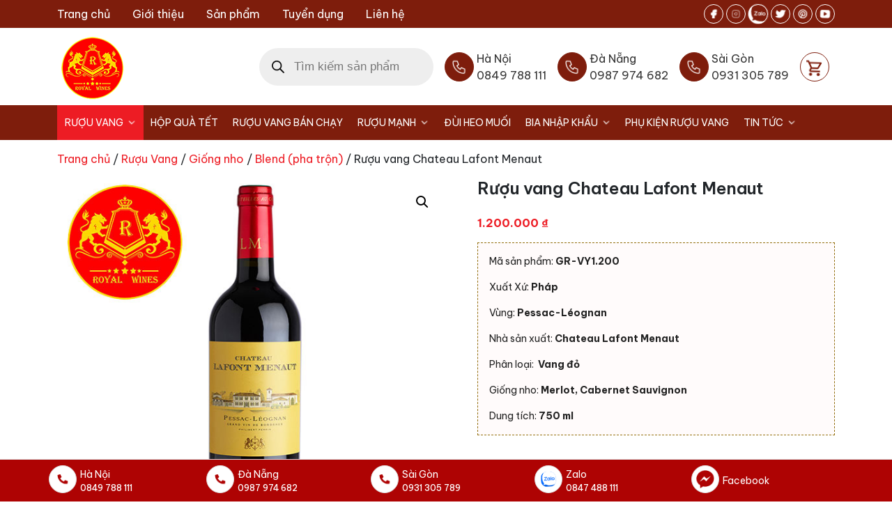

--- FILE ---
content_type: text/css
request_url: https://vangchat.com.vn/wp-content/themes/ct-vangchat/assets/css/frontend.min.css?ver=0.5.0
body_size: 26699
content:
:root{--f-spinner-width: 36px;--f-spinner-height: 36px;--f-spinner-color-1: rgba(0, 0, 0, 0.1);--f-spinner-color-2: rgba(17, 24, 28, 0.8);--f-spinner-stroke: 2.75}.f-spinner{margin:auto;padding:0;width:36px;width:var(--f-spinner-width);height:36px;height:var(--f-spinner-height)}.f-spinner svg{width:100%;height:100%;vertical-align:top;animation:f-spinner-rotate 2s linear infinite}.f-spinner svg *{stroke-width:2.75;stroke-width:var(--f-spinner-stroke);fill:none}.f-spinner svg *:first-child{stroke:rgba(0, 0, 0, 0.1);stroke:var(--f-spinner-color-1)}.f-spinner svg *:last-child{stroke:rgba(17, 24, 28, 0.8);stroke:var(--f-spinner-color-2);animation:f-spinner-dash 2s ease-in-out infinite}@keyframes f-spinner-rotate{100%{transform:rotate(360deg)}}@keyframes f-spinner-dash{0%{stroke-dasharray:1,150;stroke-dashoffset:0}50%{stroke-dasharray:90,150;stroke-dashoffset:-35}100%{stroke-dasharray:90,150;stroke-dashoffset:-124}}.f-throwOutUp{animation:.175s ease-out both f-throwOutUp}.f-throwOutDown{animation:.175s ease-out both f-throwOutDown}@keyframes f-throwOutUp{to{transform:translate3d(0, -150px, 0);opacity:0}}@keyframes f-throwOutDown{to{transform:translate3d(0, 150px, 0);opacity:0}}.f-zoomInUp{animation:0.2s ease-out .1s both f-zoomInUp;animation:var(--f-transition-duration, 0.2s) ease-out .1s both f-zoomInUp}.f-zoomOutDown{animation:0.2s ease-out both f-zoomOutDown;animation:var(--f-transition-duration, 0.2s) ease-out both f-zoomOutDown}@keyframes f-zoomInUp{from{transform:scale(0.975) translate3d(0, 16px, 0);opacity:0}to{transform:scale(1) translate3d(0, 0, 0);opacity:1}}@keyframes f-zoomOutDown{to{transform:scale(0.975) translate3d(0, 16px, 0);opacity:0}}.f-fadeIn{animation:0.2s ease both f-fadeIn;animation:var(--f-transition-duration, 0.2s) ease both f-fadeIn;z-index:2}.f-fadeOut{animation:0.2s ease both f-fadeOut;animation:var(--f-transition-duration, 0.2s) ease both f-fadeOut;z-index:1}@keyframes f-fadeIn{0%{opacity:0}100%{opacity:1}}@keyframes f-fadeOut{100%{opacity:0}}.f-fadeSlowIn{animation:0.5s ease both f-fadeSlowIn;animation:var(--f-transition-duration, 0.5s) ease both f-fadeSlowIn;z-index:2}.f-fadeSlowOut{animation:0.5s ease both f-fadeSlowOut;animation:var(--f-transition-duration, 0.5s) ease both f-fadeSlowOut;z-index:1}@keyframes f-fadeSlowIn{0%{opacity:0}100%{opacity:1}}@keyframes f-fadeSlowOut{100%{opacity:0}}.f-fadeFastIn{animation:0.2s ease-out both f-fadeFastIn;animation:var(--f-transition-duration, 0.2s) ease-out both f-fadeFastIn;z-index:2}.f-fadeFastOut{animation:0.2s ease-out both f-fadeFastOut;animation:var(--f-transition-duration, 0.2s) ease-out both f-fadeFastOut;z-index:2}@keyframes f-fadeFastIn{0%{opacity:.75}100%{opacity:1}}@keyframes f-fadeFastOut{100%{opacity:0}}.f-crossfadeIn{animation:0.2s ease-out both f-crossfadeIn;animation:var(--f-transition-duration, 0.2s) ease-out both f-crossfadeIn;z-index:2}.f-crossfadeOut{animation:calc(0.2s*.5) linear .1s both f-crossfadeOut;animation:calc(var(--f-transition-duration, 0.2s)*.5) linear .1s both f-crossfadeOut;z-index:1}@keyframes f-crossfadeIn{0%{opacity:0}100%{opacity:1}}@keyframes f-crossfadeOut{100%{opacity:0}}.f-slideIn.from-next{animation:0.85s cubic-bezier(0.16, 1, 0.3, 1) f-slideInNext;animation:var(--f-transition-duration, 0.85s) cubic-bezier(0.16, 1, 0.3, 1) f-slideInNext}.f-slideIn.from-prev{animation:0.85s cubic-bezier(0.16, 1, 0.3, 1) f-slideInPrev;animation:var(--f-transition-duration, 0.85s) cubic-bezier(0.16, 1, 0.3, 1) f-slideInPrev}.f-slideOut.to-next{animation:0.85s cubic-bezier(0.16, 1, 0.3, 1) f-slideOutNext;animation:var(--f-transition-duration, 0.85s) cubic-bezier(0.16, 1, 0.3, 1) f-slideOutNext}.f-slideOut.to-prev{animation:0.85s cubic-bezier(0.16, 1, 0.3, 1) f-slideOutPrev;animation:var(--f-transition-duration, 0.85s) cubic-bezier(0.16, 1, 0.3, 1) f-slideOutPrev}@keyframes f-slideInPrev{0%{transform:translateX(100%)}100%{transform:translate3d(0, 0, 0)}}@keyframes f-slideInNext{0%{transform:translateX(-100%)}100%{transform:translate3d(0, 0, 0)}}@keyframes f-slideOutNext{100%{transform:translateX(-100%)}}@keyframes f-slideOutPrev{100%{transform:translateX(100%)}}.f-classicIn.from-next{animation:0.85s cubic-bezier(0.16, 1, 0.3, 1) f-classicInNext;animation:var(--f-transition-duration, 0.85s) cubic-bezier(0.16, 1, 0.3, 1) f-classicInNext;z-index:2}.f-classicIn.from-prev{animation:0.85s cubic-bezier(0.16, 1, 0.3, 1) f-classicInPrev;animation:var(--f-transition-duration, 0.85s) cubic-bezier(0.16, 1, 0.3, 1) f-classicInPrev;z-index:2}.f-classicOut.to-next{animation:0.85s cubic-bezier(0.16, 1, 0.3, 1) f-classicOutNext;animation:var(--f-transition-duration, 0.85s) cubic-bezier(0.16, 1, 0.3, 1) f-classicOutNext;z-index:1}.f-classicOut.to-prev{animation:0.85s cubic-bezier(0.16, 1, 0.3, 1) f-classicOutPrev;animation:var(--f-transition-duration, 0.85s) cubic-bezier(0.16, 1, 0.3, 1) f-classicOutPrev;z-index:1}@keyframes f-classicInNext{0%{transform:translateX(-75px);opacity:0}100%{transform:translate3d(0, 0, 0);opacity:1}}@keyframes f-classicInPrev{0%{transform:translateX(75px);opacity:0}100%{transform:translate3d(0, 0, 0);opacity:1}}@keyframes f-classicOutNext{100%{transform:translateX(-75px);opacity:0}}@keyframes f-classicOutPrev{100%{transform:translateX(75px);opacity:0}}:root{--f-button-width: 40px;--f-button-height: 40px;--f-button-border: 0;--f-button-border-radius: 0;--f-button-color: #374151;--f-button-bg: #f8f8f8;--f-button-hover-bg: #e0e0e0;--f-button-active-bg: #d0d0d0;--f-button-shadow: none;--f-button-transition: all 0.15s ease;--f-button-transform: none;--f-button-svg-width: 20px;--f-button-svg-height: 20px;--f-button-svg-stroke-width: 1.5;--f-button-svg-fill: none;--f-button-svg-filter: none;--f-button-svg-disabled-opacity: 0.65}.f-button{display:flex;justify-content:center;align-items:center;box-sizing:content-box;position:relative;margin:0;padding:0;width:40px;width:var(--f-button-width);height:40px;height:var(--f-button-height);border:0;border:var(--f-button-border);border-radius:0;border-radius:var(--f-button-border-radius);color:#374151;color:var(--f-button-color);background:#f8f8f8;background:var(--f-button-bg);box-shadow:none;box-shadow:var(--f-button-shadow);pointer-events:all;cursor:pointer;transition:all 0.15s ease;transition:var(--f-button-transition)}@media(hover: hover){.f-button:hover:not([disabled]){color:var(--f-button-hover-color);background-color:#e0e0e0;background-color:var(--f-button-hover-bg)}}.f-button:active:not([disabled]){background-color:#d0d0d0;background-color:var(--f-button-active-bg)}.f-button:focus:not(.focus-visible){outline:none}.f-button:focus:not(:focus-visible){outline:none}.f-button.focus-visible{outline:none;box-shadow:inset 0 0 0 2px #374151;box-shadow:inset 0 0 0 var(--f-button-outline, 2px) var(--f-button-outline-color, var(--f-button-color))}.f-button.focus-visible{outline:none;box-shadow:inset 0 0 0 2px #374151;box-shadow:inset 0 0 0 var(--f-button-outline, 2px) var(--f-button-outline-color, var(--f-button-color))}.f-button:focus-visible{outline:none;box-shadow:inset 0 0 0 2px #374151;box-shadow:inset 0 0 0 var(--f-button-outline, 2px) var(--f-button-outline-color, var(--f-button-color))}.f-button svg{width:20px;width:var(--f-button-svg-width);height:20px;height:var(--f-button-svg-height);fill:none;fill:var(--f-button-svg-fill);stroke:currentColor;stroke-width:1.5;stroke-width:var(--f-button-svg-stroke-width);stroke-linecap:round;stroke-linejoin:round;transition:opacity .15s ease;transform:none;transform:var(--f-button-transform);filter:none;filter:var(--f-button-svg-filter);pointer-events:none}.f-button[disabled]{cursor:default}.f-button[disabled] svg{opacity:0.65;opacity:var(--f-button-svg-disabled-opacity)}.f-carousel__nav .f-button.is-prev,.f-carousel__nav .f-button.is-next,.fancybox__nav .f-button.is-prev,.fancybox__nav .f-button.is-next{position:absolute;z-index:1}.is-horizontal .f-carousel__nav .f-button.is-prev,.is-horizontal .f-carousel__nav .f-button.is-next,.is-horizontal .fancybox__nav .f-button.is-prev,.is-horizontal .fancybox__nav .f-button.is-next{top:50%;transform:translateY(-50%)}.is-horizontal .f-carousel__nav .f-button.is-prev,.is-horizontal .fancybox__nav .f-button.is-prev{left:var(--f-button-prev-pos)}.is-horizontal .f-carousel__nav .f-button.is-next,.is-horizontal .fancybox__nav .f-button.is-next{right:var(--f-button-next-pos)}.is-horizontal.is-rtl .f-carousel__nav .f-button.is-prev,.is-horizontal.is-rtl .fancybox__nav .f-button.is-prev{left:auto;right:var(--f-button-next-pos)}.is-horizontal.is-rtl .f-carousel__nav .f-button.is-next,.is-horizontal.is-rtl .fancybox__nav .f-button.is-next{right:auto;left:var(--f-button-prev-pos)}.is-vertical .f-carousel__nav .f-button.is-prev,.is-vertical .f-carousel__nav .f-button.is-next,.is-vertical .fancybox__nav .f-button.is-prev,.is-vertical .fancybox__nav .f-button.is-next{top:auto;left:50%;transform:translateX(-50%)}.is-vertical .f-carousel__nav .f-button.is-prev,.is-vertical .fancybox__nav .f-button.is-prev{top:var(--f-button-next-pos)}.is-vertical .f-carousel__nav .f-button.is-next,.is-vertical .fancybox__nav .f-button.is-next{bottom:var(--f-button-next-pos)}.is-vertical .f-carousel__nav .f-button.is-prev svg,.is-vertical .f-carousel__nav .f-button.is-next svg,.is-vertical .fancybox__nav .f-button.is-prev svg,.is-vertical .fancybox__nav .f-button.is-next svg{transform:rotate(90deg)}html.with-fancybox{width:auto;overflow:visible;scroll-behavior:auto}html.with-fancybox body{touch-action:none}html.with-fancybox body.hide-scrollbar{overflow:hidden !important}html.with-fancybox body.hide-scrollbar{width:auto;margin-right:calc(0px + 0px);margin-right:calc(var(--fancybox-body-margin, 0px) + var(--fancybox-scrollbar-compensate, 0px));overscroll-behavior-y:none}.fancybox__container{--fancybox-color: #dbdbdb;--fancybox-hover-color: #fff;--fancybox-bg: rgba(24, 24, 27, 0.98);--fancybox-slide-gap: 10px;--f-spinner-width: 50px;--f-spinner-height: 50px;--f-spinner-color-1: rgba(255, 255, 255, 0.1);--f-spinner-color-2: #bbb;--f-spinner-stroke: 3.65;position:fixed;top:0;left:0;bottom:0;right:0;direction:ltr;display:flex;flex-direction:column;box-sizing:border-box;margin:0;padding:0;color:#f8f8f8;-webkit-tap-highlight-color:rgba(0,0,0,0);overflow:visible;z-index:1050;z-index:var(--fancybox-zIndex, 1050);outline:none;transform-origin:top left;-webkit-text-size-adjust:100%;-moz-text-size-adjust:none;text-size-adjust:100%;overscroll-behavior-y:contain}.fancybox__container *,.fancybox__container *::before,.fancybox__container *::after{box-sizing:inherit}.fancybox__backdrop{position:fixed;top:0;left:0;bottom:0;right:0;z-index:-1;background:var(--fancybox-bg);opacity:1;opacity:var(--fancybox-opacity, 1);will-change:opacity}.fancybox__carousel{position:relative;box-sizing:border-box;flex:1;min-height:0;z-index:10;overflow-y:visible;overflow-x:clip}.fancybox__viewport{width:100%;height:100%}.fancybox__viewport.is-draggable{cursor:move;cursor:grab}.fancybox__viewport.is-dragging{cursor:move;cursor:grabbing}.fancybox__track{display:flex;margin:0 auto;height:100%}.fancybox__slide{flex:0 0 auto;position:relative;display:flex;flex-direction:column;align-items:center;width:100%;height:100%;margin:0 var(--fancybox-slide-gap) 0 0;padding:4px;overflow:auto;transform:translate3d(0, 0, 0);backface-visibility:hidden}.fancybox__container:not(.is-compact) .fancybox__slide.has-close-btn{padding-top:40px}.fancybox__slide.has-iframe,.fancybox__slide.has-video,.fancybox__slide.has-html5video{overflow:hidden}.fancybox__slide.has-image{overflow:hidden}.fancybox__slide.has-image.is-animating,.fancybox__slide.has-image.is-selected{overflow:visible}.fancybox__slide::before,.fancybox__slide::after{content:"";flex:0 0 0;margin:auto}.fancybox__content{align-self:center;display:flex;flex-direction:column;position:relative;margin:0;padding:2rem;max-width:100%;color:#374151;color:var(--fancybox-content-color, #374151);background:#fff;background:var(--fancybox-content-bg, #fff);cursor:default;border-radius:0;z-index:20}.is-loading .fancybox__content{opacity:0}.is-draggable .fancybox__content{cursor:move;cursor:grab}.can-zoom_in .fancybox__content{cursor:zoom-in}.can-zoom_out .fancybox__content{cursor:zoom-out}.is-dragging .fancybox__content{cursor:move;cursor:grabbing}.fancybox__content [data-selectable],.fancybox__content [contenteditable]{cursor:auto}.fancybox__slide.has-image>.fancybox__content{padding:0;background:rgba(0,0,0,0);min-height:1px;background-repeat:no-repeat;background-size:contain;background-position:center center;transition:none;transform:translate3d(0, 0, 0);backface-visibility:hidden}.fancybox__slide.has-image>.fancybox__content>picture>img{width:100%;height:auto;max-height:100%}.is-zooming-in .fancybox__viewport:not(.is-dragging) .fancybox__slide:not(.is-selected) .fancybox__content,.is-zooming-out .fancybox__slide:not(.is-selected) .fancybox__content{visibility:hidden}.is-animating .fancybox__content,.is-dragging .fancybox__content{filter:blur(0px);will-change:transform,width,height}.fancybox-image{margin:auto;display:block;width:100%;height:100%;min-height:0;-o-object-fit:contain;object-fit:contain;-webkit-user-select:none;-moz-user-select:none;user-select:none}.fancybox__caption{align-self:center;max-width:100%;flex-shrink:0;margin:0;padding:14px 0 4px 0;word-wrap:anywhere;line-height:1.375;color:currentColor;color:var(--fancybox-color, currentColor);opacity:1;opacity:var(--fancybox-opacity, 1);cursor:auto;visibility:visible}.is-loading .fancybox__caption,.is-closing .fancybox__caption{opacity:0;visibility:hidden}.is-compact .fancybox__caption{padding-bottom:0}.f-button.is-close-btn{--f-button-svg-stroke-width: 2;position:absolute;top:0;right:8px;z-index:40}.fancybox__content>.f-button.is-close-btn{--f-button-width: 34px;--f-button-height: 34px;--f-button-border-radius: 4px;--f-button-color: var(--fancybox-color, #fff);--f-button-hover-color: var(--fancybox-color, #fff);--f-button-bg: transparent;--f-button-hover-bg: transparent;--f-button-active-bg: transparent;--f-button-svg-width: 22px;--f-button-svg-height: 22px;position:absolute;top:-38px;right:0;opacity:.75}.is-loading .fancybox__content>.f-button.is-close-btn{visibility:hidden}.is-zooming-out .fancybox__content>.f-button.is-close-btn{visibility:hidden}.fancybox__content>.f-button.is-close-btn:hover{opacity:1}.fancybox__footer{padding:0;margin:0;position:relative}.fancybox__footer .fancybox__caption{width:100%;padding:24px;opacity:1;opacity:var(--fancybox-opacity, 1);transition:all .25s ease}.is-compact .fancybox__footer{position:absolute;bottom:0;left:0;right:0;z-index:20;background:rgba(24,24,27,.5)}.is-compact .fancybox__footer .fancybox__caption{padding:12px}.is-compact .fancybox__content>.f-button.is-close-btn{--f-button-border-radius: 50%;--f-button-color: #fff;--f-button-hover-color: #fff;--f-button-outline-color: #000;--f-button-bg: rgba(0, 0, 0, 0.6);--f-button-active-bg: rgba(0, 0, 0, 0.6);--f-button-hover-bg: rgba(0, 0, 0, 0.6);--f-button-svg-width: 18px;--f-button-svg-height: 18px;--f-button-svg-filter: none;top:5px;right:5px}.fancybox__nav{--f-button-width: 50px;--f-button-height: 50px;--f-button-border: 0;--f-button-border-radius: 50%;--f-button-color: var(--fancybox-color);--f-button-hover-color: var(--fancybox-hover-color);--f-button-bg: transparent;--f-button-hover-bg: rgba(24, 24, 27, 0.3);--f-button-active-bg: rgba(24, 24, 27, 0.5);--f-button-shadow: none;--f-button-transition: all 0.15s ease;--f-button-transform: none;--f-button-svg-width: 26px;--f-button-svg-height: 26px;--f-button-svg-stroke-width: 2.5;--f-button-svg-fill: none;--f-button-svg-filter: drop-shadow(1px 1px 1px rgba(24, 24, 27, 0.5));--f-button-svg-disabled-opacity: 0.65;--f-button-next-pos: 1rem;--f-button-prev-pos: 1rem;opacity:1;opacity:var(--fancybox-opacity, 1)}.fancybox__nav .f-button:before{position:absolute;content:"";top:-30px;right:-20px;left:-20px;bottom:-30px;z-index:1}.is-idle .fancybox__nav{animation:.15s ease-out both f-fadeOut}.is-idle.is-compact .fancybox__footer{pointer-events:none;animation:.15s ease-out both f-fadeOut}.fancybox__slide>.f-spinner{position:absolute;top:50%;left:50%;margin:calc(36px * -0.5) 0 0 calc(36px * -0.5);margin:var(--f-spinner-top, calc(var(--f-spinner-width) * -0.5)) 0 0 var(--f-spinner-left, calc(var(--f-spinner-height) * -0.5));z-index:30;cursor:pointer}.fancybox-protected{position:absolute;top:0;left:0;right:0;bottom:0;z-index:40;-webkit-user-select:none;-moz-user-select:none;user-select:none}.fancybox-ghost{position:absolute;top:0;left:0;width:100%;height:100%;min-height:0;-o-object-fit:contain;object-fit:contain;z-index:40;-webkit-user-select:none;-moz-user-select:none;user-select:none;pointer-events:none}.fancybox-focus-guard{outline:none;opacity:0;position:fixed;pointer-events:none}.fancybox__container:not([aria-hidden]){opacity:0}.fancybox__container.is-animated[aria-hidden=false]>*:not(.fancybox__backdrop):not(.fancybox__carousel),.fancybox__container.is-animated[aria-hidden=false] .fancybox__carousel>*:not(.fancybox__viewport),.fancybox__container.is-animated[aria-hidden=false] .fancybox__slide>*:not(.fancybox__content){animation:.25s ease .1s backwards f-fadeIn}.fancybox__container.is-animated[aria-hidden=false] .fancybox__backdrop{animation:.35s ease backwards f-fadeIn}.fancybox__container.is-animated[aria-hidden=true]>*:not(.fancybox__backdrop):not(.fancybox__carousel),.fancybox__container.is-animated[aria-hidden=true] .fancybox__carousel>*:not(.fancybox__viewport),.fancybox__container.is-animated[aria-hidden=true] .fancybox__slide>*:not(.fancybox__content){animation:.15s ease forwards f-fadeOut}.fancybox__container.is-animated[aria-hidden=true] .fancybox__backdrop{animation:.35s ease forwards f-fadeOut}.has-iframe .fancybox__content,.has-map .fancybox__content,.has-pdf .fancybox__content,.has-youtube .fancybox__content,.has-vimeo .fancybox__content,.has-html5video .fancybox__content{max-width:100%;flex-shrink:1;min-height:1px;overflow:visible}.has-iframe .fancybox__content,.has-map .fancybox__content,.has-pdf .fancybox__content{width:100%;height:100%}.fancybox__container:not(.is-compact) .has-iframe .fancybox__content,.fancybox__container:not(.is-compact) .has-map .fancybox__content,.fancybox__container:not(.is-compact) .has-pdf .fancybox__content{width:calc(100% - 120px);height:90%}.has-youtube .fancybox__content,.has-vimeo .fancybox__content,.has-html5video .fancybox__content{width:960px;height:540px;max-width:100%;max-height:100%}.has-map .fancybox__content,.has-pdf .fancybox__content,.has-youtube .fancybox__content,.has-vimeo .fancybox__content,.has-html5video .fancybox__content{padding:0;background:rgba(24,24,27,.9);color:#fff}.has-map .fancybox__content{background:#e5e3df}.fancybox__html5video,.fancybox__iframe{border:0;display:block;height:100%;width:100%;background:rgba(0,0,0,0)}.fancybox-placeholder{border:0 !important;clip:rect(1px, 1px, 1px, 1px) !important;-webkit-clip-path:inset(50%) !important;clip-path:inset(50%) !important;height:1px !important;margin:-1px !important;overflow:hidden !important;padding:0 !important;position:absolute !important;width:1px !important;white-space:nowrap !important}.f-carousel__thumbs{--f-thumb-width: 96px;--f-thumb-height: 72px;--f-thumb-outline: 0;--f-thumb-outline-color: #5eb0ef;--f-thumb-opacity: 1;--f-thumb-hover-opacity: 1;--f-thumb-selected-opacity: 1;--f-thumb-border-radius: 2px;--f-thumb-offset: 0px;--f-button-next-pos: 0;--f-button-prev-pos: 0}.f-carousel__thumbs.is-classic{--f-thumb-gap: 8px;--f-thumb-opacity: 0.5;--f-thumb-hover-opacity: 1;--f-thumb-selected-opacity: 1}.f-carousel__thumbs.is-modern{--f-thumb-gap: 4px;--f-thumb-extra-gap: 20px;--f-thumb-clip-width: 46px}.f-thumbs{position:relative;flex:0 0 auto;margin:0;overflow:hidden;-webkit-tap-highlight-color:rgba(0,0,0,0);-webkit-user-select:none;-moz-user-select:none;user-select:none;perspective:1000px;transform:translateZ(0)}.f-thumbs .f-spinner{position:absolute;top:0;left:0;width:100%;height:100%;border-radius:2px;background-image:linear-gradient(#ebeff2, #e2e8f0);z-index:-1}.f-thumbs .f-spinner svg{display:none}.f-thumbs.is-vertical{height:100%}.f-thumbs__viewport{width:100%;height:auto;overflow:hidden}.f-thumbs__track{display:flex;will-change:transform}.f-thumbs__slide{position:relative;flex:0 0 auto;box-sizing:content-box;display:flex;align-items:center;justify-content:center;padding:0;margin:0;width:var(--f-thumb-width);min-width:var(--f-thumb-width);height:var(--f-thumb-height);overflow:visible;cursor:pointer}.f-thumbs__slide.is-loading img{opacity:0}.is-classic .f-thumbs__viewport{height:100%}.is-modern .f-thumbs__track{width:-moz-max-content;width:max-content}.is-modern .f-thumbs__track::before{content:"";position:absolute;top:0;bottom:0;left:calc(0*1px);left:calc(var(--left, 0)*1px);width:calc(100% - 0*1px);width:calc(100% - var(--width, 0)*1px);cursor:pointer}.is-modern .f-thumbs__slide{--clip-path: inset( 0 calc( (var(--f-thumb-width, 0) - var(--f-thumb-clip-width, 0)) * 0.5 * (1 - var(--progress, 0)) ) round var(--f-thumb-border-radius, 0) );transform:translate3d(calc(0 * -1px), 0, 0);transform:translate3d(calc(var(--shift, 0) * -1px), 0, 0);transition:none;pointer-events:none}.is-modern .f-thumbs__slide>*{-webkit-clip-path:var(--clip-path);clip-path:var(--clip-path)}.is-modern:not(.is-using-mouse) .f-thumbs__slide[focus-within]{filter:drop-shadow(-1px 0px 0px var(--f-thumb-outline-color)) drop-shadow(2px 0px 0px var(--f-thumb-outline-color)) drop-shadow(0px -1px 0px var(--f-thumb-outline-color)) drop-shadow(0px 2px 0px var(--f-thumb-outline-color))}.is-modern:not(.is-using-mouse) .f-thumbs__slide:focus-within{filter:drop-shadow(-1px 0px 0px var(--f-thumb-outline-color)) drop-shadow(2px 0px 0px var(--f-thumb-outline-color)) drop-shadow(0px -1px 0px var(--f-thumb-outline-color)) drop-shadow(0px 2px 0px var(--f-thumb-outline-color))}.is-modern.in-touch .f-thumbs__slide{filter:none}.is-modern.is-resting .f-thumbs__slide{transition:all .33s ease}.is-modern.is-resting .f-thumbs__slide>*{transition:all .33s ease}.f-thumbs__slide__button{-webkit-appearance:none;-moz-appearance:none;appearance:none;width:100%;height:100%;margin:0;padding:0;border:0;position:relative;border-radius:var(--f-thumb-border-radius);overflow:hidden;background:rgba(0,0,0,0);outline:none;cursor:pointer;pointer-events:auto;touch-action:manipulation;opacity:var(--f-thumb-opacity);transition:opacity .2s ease}.f-thumbs__slide__button:hover{opacity:var(--f-thumb-hover-opacity)}.f-thumbs__slide__button:focus:not(.focus-visible){outline:none}.f-thumbs__slide__button:focus:not(:focus-visible){outline:none}.f-thumbs__slide__button.focus-visible{outline:none;opacity:var(--f-thumb-selected-opacity)}.f-thumbs__slide__button:focus-visible{outline:none;opacity:var(--f-thumb-selected-opacity)}.is-nav-selected .f-thumbs__slide__button{opacity:var(--f-thumb-selected-opacity)}.is-nav-selected .f-thumbs__slide__button::after{content:"";position:absolute;top:0;left:0;right:0;height:auto;bottom:0;border:0 solid transparent;border:var(--f-thumb-outline, 0) solid var(--f-thumb-outline-color, transparent);border-radius:var(--f-thumb-border-radius);animation:f-fadeIn .2s ease-out;z-index:10}.f-thumbs__slide__img{position:absolute;overflow:hidden;top:0;right:0;bottom:0;left:0;width:100%;height:100%;padding:var(--f-thumb-offset);box-sizing:border-box;pointer-events:none;-o-object-fit:cover;object-fit:cover}.f-thumbs.is-horizontal .f-thumbs__track{margin:0 auto;padding:8px 0 12px 0}.f-thumbs.is-horizontal .f-thumbs__slide{margin:0 var(--f-thumb-gap) 0 0}.f-thumbs.is-vertical .f-thumbs__track{flex-wrap:wrap;margin:auto 0;padding:0 8px}.f-thumbs.is-vertical .f-thumbs__slide{margin:0 0 var(--f-thumb-gap) 0}.fancybox__thumbs{--f-thumb-width: 96px;--f-thumb-height: 72px;--f-thumb-border-radius: 2px;--f-thumb-outline: 2px;--f-thumb-outline-color: #ededed;position:relative;opacity:1;opacity:var(--fancybox-opacity, 1);transition:max-height .35s cubic-bezier(0.23, 1, 0.32, 1)}.fancybox__thumbs.is-classic{--f-thumb-gap: 8px;--f-thumb-opacity: 0.5;--f-thumb-hover-opacity: 1}.fancybox__thumbs.is-classic .f-spinner{background-image:linear-gradient(rgba(255, 255, 255, 0.1), rgba(255, 255, 255, 0.05))}.fancybox__thumbs.is-modern{--f-thumb-gap: 4px;--f-thumb-extra-gap: 20px;--f-thumb-clip-width: 46px;--f-thumb-opacity: 1;--f-thumb-hover-opacity: 1}.fancybox__thumbs.is-modern .f-spinner{background-image:linear-gradient(rgba(255, 255, 255, 0.1), rgba(255, 255, 255, 0.05))}.fancybox__thumbs.is-horizontal{padding:0 var(--f-thumb-gap)}.fancybox__thumbs.is-vertical{padding:var(--f-thumb-gap) 0}.is-compact .fancybox__thumbs{--f-thumb-width: 64px;--f-thumb-clip-width: 32px;--f-thumb-height: 48px;--f-thumb-extra-gap: 10px}.fancybox__thumbs.is-masked{max-height:0px !important}.is-closing .fancybox__thumbs{transition:none !important}.fancybox__toolbar{--f-progress-color: var(--fancybox-color, rgba(255, 255, 255, 0.94));--f-button-width: 46px;--f-button-height: 46px;--f-button-color: var(--fancybox-color);--f-button-hover-color: var(--fancybox-hover-color);--f-button-bg: rgba(24, 24, 27, 0.65);--f-button-hover-bg: rgba(70, 70, 73, 0.65);--f-button-active-bg: rgba(90, 90, 93, 0.65);--f-button-border-radius: 0;--f-button-svg-width: 24px;--f-button-svg-height: 24px;--f-button-svg-stroke-width: 1.5;--f-button-svg-filter: drop-shadow(1px 1px 1px rgba(24, 24, 27, 0.15));--f-button-svg-fill: none;--f-button-svg-disabled-opacity: 0.65;display:flex;flex-direction:row;justify-content:space-between;margin:0;padding:0;font-family:-apple-system,BlinkMacSystemFont,"Segoe UI Adjusted","Segoe UI","Liberation Sans",sans-serif;color:currentColor;color:var(--fancybox-color, currentColor);opacity:1;opacity:var(--fancybox-opacity, 1);text-shadow:1px 1px 1px rgba(0, 0, 0, 0.5);text-shadow:var(--fancybox-toolbar-text-shadow, 1px 1px 1px rgba(0, 0, 0, 0.5));pointer-events:none;z-index:20}.fancybox__toolbar .focus-visible{z-index:1}.fancybox__toolbar :focus-visible{z-index:1}.fancybox__toolbar.is-absolute,.is-compact .fancybox__toolbar{position:absolute;top:0;left:0;right:0}.is-idle .fancybox__toolbar{pointer-events:none;animation:.15s ease-out both f-fadeOut}.fancybox__toolbar__column{display:flex;flex-direction:row;flex-wrap:wrap;align-content:flex-start}.fancybox__toolbar__column.is-left,.fancybox__toolbar__column.is-right{flex-grow:1;flex-basis:0}.fancybox__toolbar__column.is-right{display:flex;justify-content:flex-end;flex-wrap:nowrap}.fancybox__infobar{padding:0 5px;line-height:40px;line-height:var(--f-button-height);text-align:center;font-size:17px;font-feature-settings:"tnum";font-variant-numeric:tabular-nums;-webkit-font-smoothing:subpixel-antialiased;cursor:default;-webkit-user-select:none;-moz-user-select:none;user-select:none}.fancybox__infobar span{padding:0 5px}.fancybox__infobar:not(:first-child):not(:last-child){background:#f8f8f8;background:var(--f-button-bg)}[data-fancybox-toggle-slideshow]{position:relative}[data-fancybox-toggle-slideshow] .f-progress{height:100%;opacity:.3}[data-fancybox-toggle-slideshow] svg g:first-child{display:flex}[data-fancybox-toggle-slideshow] svg g:last-child{display:none}.has-slideshow [data-fancybox-toggle-slideshow] svg g:first-child{display:none}.has-slideshow [data-fancybox-toggle-slideshow] svg g:last-child{display:flex}[data-fancybox-toggle-fullscreen] svg g:first-child{display:flex}[data-fancybox-toggle-fullscreen] svg g:last-child{display:none}:-webkit-full-screen [data-fancybox-toggle-fullscreen] svg g:first-child{display:none}:fullscreen [data-fancybox-toggle-fullscreen] svg g:first-child{display:none}:-webkit-full-screen [data-fancybox-toggle-fullscreen] svg g:last-child{display:flex}:fullscreen [data-fancybox-toggle-fullscreen] svg g:last-child{display:flex}.f-progress{position:absolute;top:0;left:0;right:0;height:3px;transform:scaleX(0);transform-origin:0;transition-property:transform;transition-timing-function:linear;background:#0091ff;background:var(--f-progress-color, var(--f-carousel-theme-color, #0091ff));z-index:30;-webkit-user-select:none;-moz-user-select:none;user-select:none;pointer-events:none}
:root {
	--black: #000;
	--white: #fff;
	--dark: #333;
	--light: #eee;
	--light-primary: #f4f3f1;
	--primary: #7e1d0c;
	--secondary: #7e1d0c;
	--accent: #ed1c24;
	--green: #00aa6c;
	--font-default: -apple-system, BlinkMacSystemFont, 'Segoe UI', Roboto,
		Oxygen-Sans, Ubuntu, Cantarell, 'Helvetica Neue', sans-serif;
	--font-normal: 400;
	--font-semibold: 600;
	--font-bold: 700;
	--grid-gutter: 10px;
	--grid-gutter-m: 16px;
	--container-gutter: 20px;
	--container-gutter-s: 40px;
	--container-gutter-m: 60px;
	--container-gutter-ml: 80px;
	--container-max: 1400px;
	--element-space: 20px;
	--column-space: 20px;
	--section-space: 2.75em;
	--sm: 576px;
	--md: 768px;
	--lg: 992px;
	--xl: 1200px;
	--xxl: 1400px;
	--wp-mobile: 600px;
	--wp-small-tablet: 782px;
	--sidebar-width: 300px;
	--small-sidebar-width: 250px;
	--border-radius: 6px;
	--header-breakpoint: 1024px;
	--text-large: 1.15rem;
	--text-small: 0.85rem;
	--gutter: 1.5rem;
	--border: #ccc;
	--shadow: rgba(99, 99, 99, 0.2) 0 2px 8px 0;
	--radius: 6px;
	--swiper-pagination-color: #032435;
	--swiper-pagination-bullet-size: 16px;
	--swiper-pagination-bullet-width: 16px;
	--swiper-pagination-bullet-height: 16px;
	--swiper-pagination-bullet-inactive-color: #000;
	--swiper-pagination-bullet-inactive-opacity: 0.2;
	--swiper-pagination-bullet-opacity: 1;
	--swiper-pagination-bullet-horizontal-gap: 4px;
	--swiper-pagination-bullet-vertical-gap: 6px;
	--swiper-navigation-color: #032435;
	--swiper-navigation-size: 44px;
	--swiper-theme-color: #032435;

	--wp--style--global--content-size: 1280px;
}

figure {
	margin: 0;
}

.entry-content .lwptoc a {
			text-decoration: none;
		}

.entry-content .lwptoc_item {
		font-size: 0.85rem;
		font-size: var(--text-small);
	}

[class^='wp-block-']:not(.screen-reader-text):not(.wp-block-group__inner-container) {
	margin-bottom: 20px;
	margin-bottom: var(--element-space);
}

ol, ul {
	margin: 0 0 1em 0;
}

a {
	text-decoration: none;
}

.archive-grid__col {
	display: flex;
	flex-direction: column;
}

.archive-grid__col > * {
		flex: 1 0 auto;
		display: flex;
		flex-direction: column;
	}

body.search:not(.woocommerce-shop) .site-content {
		margin-top: 2em;
	}

body.search:not(.woocommerce-shop) .site-content .page-title {
			font-size: 1.5rem;
			text-transform: uppercase;
			font-weight: 700;
		}

.wp-block-button.is-style-outline .wp-element-button {
			border: 1px solid;
			border-radius: 2px;
			transition: 0.5s ease;
		}

@media (min-width: 1200px) {
				.wp-block-button.is-style-outline .wp-element-button:hover {
					background-color: #7e1d0c;
					background-color: var(--secondary);
					color: #fff;
					color: var(--white);
				}
			}

.btn:focus {
		box-shadow: none;
		outline: none;
	}

.btn.focus-visible {
		outline-offset: none;
	}

.btn:focus-visible {
		outline-offset: none;
	}

.btn.btn-outline-dark {
		border: 1px solid;
		border-radius: 2px;
		padding: 6px 12px;
		font-size: 0.85rem;
		transition: 0.5s ease;
	}

@media (min-width: 1200px) {
			.btn.btn-outline-dark:hover {
				background-color: #7e1d0c;
				background-color: var(--secondary);
				color: #fff;
				color: var(--white);
			}
		}

.button-bottom-block .wp-block-button {
		margin-bottom: 0 !important;
	}

.button-bottom-block .wp-element-button {
		margin-bottom: 0 !important;
		color: #ed1c24 !important;
		color: var(--accent) !important;
		background-color: transparent !important;
	}

.button-bottom-block .wp-element-button {
		padding: 0;
		text-decoration: inherit;
	}

.site-footer .footer-widgets-container .inside-footer-widgets {
	margin: 0;
	flex-wrap: wrap;
}

.site-footer .footer-widgets-container .inner-padding {
	padding: 0;
}

.footer-widgets {
	background-color: #eee;
	background-color: var(--light);
	padding: calc(3 * 20px) 0 20px;
	padding: calc(3 * var(--element-space)) 0 var(--element-space);
}

.footer-widgets .widget {
		margin: 0 0 calc(2 * 20px) 0;
		margin: 0 0 calc(2 * var(--element-space)) 0;
	}

@media (min-width: 768px) {

.inside-footer-widgets .footer-widget-3 {
			max-width: 25%;
			padding-left: 20px;
	}
		}

@media (min-width: 768px) {

.inside-footer-widgets .footer-widget-2 {
			max-width: 25%;
			padding-left: 20px;
	}
		}

.inside-footer-widgets > div:not(:last-child) {
		margin-bottom: 0 !important;
	}

.gfield_label {
	display: block;
	margin-bottom: 0.5em;
	text-transform: uppercase;
	font-weight: 700;
	font-weight: var(--font-bold);
}

.gfield_label .gfield_required {
		padding-left: 0.25em;
		font-size: 0.75rem;
		opacity: 0.75;
	}

.gform_fields {
	display: flex;
	flex-wrap: wrap;
	margin: 0 -10px;
	padding: 0;
	list-style: none;
}

.gfield {
	width: 100%;
	margin-bottom: 1em;
	padding: 0 10px;
}

.gfield input[type='address'],
	.gfield input[type='tel'],
	.gfield input[type='text'],
	.gfield input[type='email'] {
		width: 100%;
	}

@media (min-width: 768px) {

.gfield--width-half {
		width: 50%;
}
	}

.gfield_description {
	margin-top: 20px;
	margin-top: var(--element-space);
	font-size: 0.85rem;
	font-size: var(--text-small);
	opacity: 0.75;
}

.gfield_description.gfield_validation_message {
		opacity: 1;
		color: var(--bs-danger);
	}

ul.gfield_checkbox {
	margin: 0;
	padding: 0;
	text-indent: 0;
	list-style-type: none;
}

.gform_footer input[type='submit'] {
	background: #333;
	background: var(--dark);
}

input[type='text'],
input[type='email'],
input[type='url'],
input[type='password'],
input[type='search'],
input[type='tel'],
input[type='number'],
textarea,
select {
	width: 100%;
}

.secondary-navigation {
	display: none;
}

.secondary-navigation .social-links__list {
		margin-bottom: 0;
	}

.secondary-navigation .social-links__label {
		display: none;
	}

.secondary-navigation .main-nav > ul > li {
				margin-left: 2em;
			}

.secondary-navigation .main-nav > ul > li:first-child {
					margin-left: 0;
				}

.secondary-navigation .main-nav > ul > li > a {
					padding: 0;
					font-size: 16px;
				}

.secondary-navigation .main-nav > ul > li.current-menu-item > a {
						font-weight: 700;
						border-bottom: 1px solid;
					}

@media (min-width: 992px) {

.secondary-navigation {
		display: block;
		border-bottom: 1px solid #eee;
		border-bottom: 1px solid var(--light);
}
	}

.secondary-navigation .social-links--follow .social-links__item .social-links__svg {
				color: #fff;
				color: var(--white);
				border: 1px solid #fff;
				border: 1px solid var(--white);
			}

.secondary-navigation .social-links--follow .social-links__item .social-links__svg svg {
					color: #fff;
					color: var(--white);
				}

.secondary-navigation .social-links--follow .social-links__item:hover .social-links__svg {
					background-color: #fff;
					background-color: var(--white);
				}

.secondary-navigation .social-links--follow .social-links__item:hover .social-links__svg svg {
						color: #7e1d0c;
						color: var(--primary);
					}

.secondary-navigation .social-links--follow .social-links__item[data-type='zalo'] .social-links__svg svg {
						width: 28px;
						height: 28px;
						fill: white;
					}

.secondary-navigation .social-links--follow .social-links__item[data-type='zalo'] .social-links__svg:hover svg {
							fill: #7e1d0c;
							fill: var(--primary);
						}

.main-navigation {
	display: none !important;
}

.main-navigation {
	background-color: #7e1d0c;
	background-color: var(--primary);
}

#mobile-header.main-navigation {
		display: none !important;
	}

@media (min-width: 992px) {
				.main-navigation .main-nav > ul > li.sfHover > .sub-menu {
					pointer-events: none;
					height: 0;
					overflow: hidden;
				}

				.main-navigation .main-nav > ul > li.sfHover:not([class*='current-menu-']) > a {
					background-color: transparent;
				}
					.main-navigation .main-nav > ul > li.sfHover:hover > a {
						background-color: #ed1c24;
						background-color: var(--accent);
					}

					.main-navigation .main-nav > ul > li.sfHover:hover > .sub-menu {
						pointer-events: auto;
						height: auto;
						overflow: visible;
					}
			}

.main-navigation .main-nav > ul > li > a {
			padding: 0 0.75em;
			font-size: 11px;
			text-transform: uppercase;
		}

@media (min-width: 1200px) {

.main-navigation .main-nav > ul > li > a {
				font-size: 12px;
		}
			}

.main-navigation .main-nav > ul > li > a .dropdown-menu-toggle {
				padding-right: 10px;
				padding-left: 5px;
			}

@media (min-width: 1200px) {

.main-navigation .main-nav > ul > li > a {
				font-size: 14px;
		}
			}

@media (min-width: 1400px) {

.main-navigation .main-nav > ul > li > a {
				font-size: 16px;
		}
			}

@media (min-width: 992px) {

.main-navigation .main-nav > ul > li.menu-item-has-children.sub-menu-custom-layout--two-col > .sub-menu {
						width: 400px;
						display: flex;
						flex-wrap: wrap;
				}

						.main-navigation .main-nav > ul > li.menu-item-has-children.sub-menu-custom-layout--two-col > .sub-menu > li {
							width: 50%;
						}
					}

@media (min-width: 992px) {

.main-navigation .main-nav > ul > li.menu-item-has-children > ul > li.menu-item-has-children.sub-menu-custom-layout--two-col > .sub-menu {
								width: 300px;
								display: flex;
								flex-wrap: wrap;
						}

								.main-navigation .main-nav > ul > li.menu-item-has-children > ul > li.menu-item-has-children.sub-menu-custom-layout--two-col > .sub-menu > li {
									width: 50%;
								}
							}

@media (min-width: 992px) {

.main-navigation .main-nav > ul > li.menu-item-has-children > ul > li.menu-item-has-children > .sub-menu {
							background-color: #fff;
							background-color: var(--white);
					}

							.main-navigation .main-nav > ul > li.menu-item-has-children > ul > li.menu-item-has-children > .sub-menu > li > a {
								border-bottom: 1px solid transparent;
								transition: 0.4s ease;
							}

								.main-navigation .main-nav > ul > li.menu-item-has-children > ul > li.menu-item-has-children > .sub-menu > li > a:hover {
									border-bottom: 1px solid #7e1d0c;
									border-bottom: 1px solid var(--primary);
								}
						}

@media (min-width: 992px) {
				.main-navigation .main-nav > ul > li.has-mega-menu > ul.sub-menu {
					display: flex;
					gap: 1em;
					width: 90vw;
					background: var(--bs-white);
					padding: 1em;
					box-shadow: rgba(99, 99, 99, 0.2) 0 2px 8px 0;
					box-shadow: var(--shadow);
					border-radius: 0 0 6px 6px;
					border-radius: 0 0 var(--radius) var(--radius);
					z-index: 99;
					overflow: hidden;
				}
			}

@media (min-width: 992px) and (min-width: 1200px) {
				.main-navigation .main-nav > ul > li.has-mega-menu > ul.sub-menu {
						gap: 1.5em;
				}
					}

@media (min-width: 992px) {
						.main-navigation .main-nav > ul > li.has-mega-menu > ul.sub-menu > li.menu-item:nth-child(1) {
							width: 16%;
						}

						.main-navigation .main-nav > ul > li.has-mega-menu > ul.sub-menu > li.menu-item:nth-child(2),
						.main-navigation .main-nav > ul > li.has-mega-menu > ul.sub-menu > li.menu-item:nth-child(3),
						.main-navigation .main-nav > ul > li.has-mega-menu > ul.sub-menu > li.menu-item:nth-child(4) {
							width: 28%;
						}

							.main-navigation .main-nav > ul > li.has-mega-menu > ul.sub-menu > li.menu-item:nth-child(2) > ul.sub-menu, .main-navigation .main-nav > ul > li.has-mega-menu > ul.sub-menu > li.menu-item:nth-child(3) > ul.sub-menu, .main-navigation .main-nav > ul > li.has-mega-menu > ul.sub-menu > li.menu-item:nth-child(4) > ul.sub-menu {
								display: flex;
								flex-direction: row;
								flex-wrap: wrap;
							}

								.main-navigation .main-nav > ul > li.has-mega-menu > ul.sub-menu > li.menu-item:nth-child(2) > ul.sub-menu li.menu-item, .main-navigation .main-nav > ul > li.has-mega-menu > ul.sub-menu > li.menu-item:nth-child(3) > ul.sub-menu li.menu-item, .main-navigation .main-nav > ul > li.has-mega-menu > ul.sub-menu > li.menu-item:nth-child(4) > ul.sub-menu li.menu-item {
									width: 50%;
								}

						.main-navigation .main-nav > ul > li.has-mega-menu > ul.sub-menu > li.menu-item > a {
							display: block;
							margin-bottom: 0.5em;
							padding: 0 0 10px 0;
							font-weight: 700;
							text-transform: uppercase;
							border-bottom: 2px solid var(--bs-secondary);
						}

							.main-navigation .main-nav > ul > li.has-mega-menu > ul.sub-menu > li.menu-item > a .dropdown-menu-toggle {
								display: none;
							}

						.main-navigation .main-nav > ul > li.has-mega-menu > ul.sub-menu > li.menu-item > ul.sub-menu {
							width: 100% !important;
						}

						.main-navigation .main-nav > ul > li.has-mega-menu > ul.sub-menu > li.menu-item > ul.sub-menu {
							position: relative;
							background: none;
							left: auto;
							opacity: 1;
							transition-delay: 150ms;
							pointer-events: auto;
							height: auto;
							overflow: visible;
							display: flex;
							flex-direction: column;
							border: 0;
							box-shadow: none;
						}

							.main-navigation .main-nav > ul > li.has-mega-menu > ul.sub-menu > li.menu-item > ul.sub-menu a {
								padding: 5px 0;
								font-size: 0.85rem;
								border: 0;
							}
			}

.main-navigation .main-nav > ul > li.has-2-columns > ul.sub-menu {
				width: 400px;
				display: flex;
				flex-wrap: wrap;
				padding: 0.5em;
				background: var(--bs-white);
				border-radius: 0 0 6px 6px;
				border-radius: 0 0 var(--radius) var(--radius);
				box-shadow: rgba(99, 99, 99, 0.2) 0 2px 8px 0;
				box-shadow: var(--shadow);
			}

.main-navigation .main-nav > ul > li.has-2-columns > ul.sub-menu > li {
					width: 50%;
				}

.main-navigation #menu-bar-item__cart.menu-bar-item a.shopping-cart.has-svg-icon {
				padding-left: 0 !important;
				padding-right: 0 !important;
			}

.main-navigation #menu-bar-item__cart.menu-bar-item a.shopping-cart.has-svg-icon:hover {
					background-color: transparent !important;
				}

.main-navigation #menu-bar-item__cart.menu-bar-item a.shopping-cart.has-svg-icon .shopping-cart svg {
						fill: #fff;
						fill: var(--white);
						height: 21px;
						width: 21px;
					}

.main-navigation #menu-bar-item__cart.menu-bar-item:hover .shopping-cart svg {
					fill: #ed1c24 !important;
					fill: var(--accent) !important;
				}

.main-navigation #menu-bar-item__cart.menu-bar-item:hover > a {
					background-color: transparent !important;
				}

.main-navigation .menu-bar-item.has-items .number-of-items {
				background-color: #ed1c24;
				background-color: var(--accent);
				margin-left: -6px;
				top: -10px;
			}

@media (min-width: 992px) {

.main-navigation {
		display: block !important;
}

		#mobile-header.main-navigation {
			display: none !important;
		}
	}

.main-navigation .cart-contents.shopping-cart .gp-icon.shopping-cart svg {
				width: 26px;
				height: 26px;
				top: 6px;
			}

.header-widget {
	margin-top: 0 !important;
	margin-left: 1.5em !important;
}

.header-widget {
	transition: 0.4s ease;
}

.header-widget aside.widget {
		margin-bottom: 0;
	}

.header-widget .dgwt-wcas-widget .dgwt-wcas-sf-wrapp {
			padding: 0;
		}

.header-widget .dgwt-wcas-widget .dgwt-wcas-sf-wrapp button.dgwt-wcas-search-submit {
				left: 10px;
				top: 10px;
			}

.header-widget .dgwt-wcas-widget
			.dgwt-wcas-style-pirx.dgwt-wcas-search-filled
			.dgwt-wcas-sf-wrapp
			button.dgwt-wcas-search-submit {
			left: auto;
			right: 10px;
		}

.header-slideout-button {
	color: #7e1d0c;
	color: var(--primary);
	background-color: transparent;
	padding: 0;
	border-radius: 6px;
}

@media (min-width: 992px) {

.header-slideout-button {
		display: none;
}
	}

.header-slideout-button svg {
		width: 32px;
		height: 32px;
	}

header.site-header {
		display: block !important;
		opacity: 1 !important;
	}

header.site-header {
		box-shadow: rgba(99, 99, 99, 0.2) 0 2px 8px 0;
		box-shadow: var(--shadow);
	}

@media (min-width: 992px) {

header.site-header {
			box-shadow: none;
	}
		}

header .inside-header__flex {
		position: relative;
		display: flex;
		flex-direction: row;
		align-items: center;
		justify-content: space-between;
	}

header .inside-header__flex .header-widget {
			flex: 1 1 0;
		}

@media (min-width: 992px) {

header .inside-header__flex .header-widget {
				margin-left: auto !important;
		}

header .inside-header__flex .header-widget {
				width: 250px;
				flex: 0 0 auto;
		}
			}

header .inside-header__flex .menu-bar-items--cart {
			margin-left: 1em;
			position: relative;
		}

@media (min-width: 1200px) {

header .inside-header__flex .menu-bar-items--cart {
				margin-left: 3em;
		}
			}

header .inside-header__flex .cart-contents {
			color: #7e1d0c;
			color: var(--primary);
			position: relative;
			display: flex;
			flex-direction: column;
			text-align: center;
		}

header .inside-header__flex .cart-contents.gp-icon {
				margin-left: 0;
				display: block;
			}

header .inside-header__flex .cart-contents .shopping-cart__label {
				margin-top: 0.25em;
				display: block;
				line-height: 1;
				margin-left: 0;
				font-size: 0.85rem;
				color: #333;
				color: var(--dark);
			}

@media (min-width: 1200px) {

header .inside-header__flex .cart-contents .shopping-cart__label {
					font-size: 1rem;
					margin-top: 0.5em;
			}
				}

@media (max-width: 575px) {

header .inside-header__flex .cart-contents .shopping-cart__label {
					display: none;
			}
				}

header .inside-header__flex .cart-contents svg {
				width: 26px;
				height: 26px;
			}

@media (max-width: 575px) {

header .inside-header__flex .cart-contents svg {
					width: 32px;
					height: 32px;
			}
				}

header .inside-header__flex .cart-contents .number-of-items:not(.no-items) {
				position: absolute;
				background-color: #ed1c24;
				background-color: var(--accent);
				left: 50%;
				transform: translateX(-50%);
				top: -5px;
				color: #fff;
				color: var(--white);
				line-height: 16px;
				height: 16px;
				width: 16px;
				margin-left: 10px;
			}

@media (max-width: 575px) {

header .inside-header__flex {
			flex-wrap: wrap;
	}

			header .inside-header__flex .header-widget {
				margin: 0 !important;
			}

			header .inside-header__flex .header-widget {
				width: 100%;
				order: 4;
				margin-left: 0;
				padding: 0;
				background-color: #7e1d0c;
				background-color: var(--primary);
				flex: auto;
			}

				header .inside-header__flex .header-widget .dgwt-wcas-search-input {
					border-radius: 6px !important;
				}

				header .inside-header__flex .header-widget .dgwt-wcas-widget {
					padding: 10px;
				}

			header .inside-header__flex .site-logo {
				order: 2;
				magin: 0 auto;
			}

				header .inside-header__flex .site-logo .is-logo-image {
					max-height: 70px;
					width: auto;
					max-width: 100%;
				}

			header .inside-header__flex .menu-bar-items--cart {
				order: 3;
				margin: 0 10px;
			}

				header .inside-header__flex .menu-bar-items--cart .wc-menu-item {
					height: 70px;
					display: flex;
					flex-direction: column;
					justify-content: center;
				}

			header .inside-header__flex .header-slideout-button-wrapper {
				order: -1;
			}

			header .inside-header__flex .site-logo,
			header .inside-header__flex .menu-bar-items--cart,
			header .inside-header__flex .header-slideout-button {
				display: flex;
				flex-direction: column;
				justify-content: center;
			}
		}

header .inside-header {
		transition: 0.4s ease;
		background-color: #fff;
		background-color: var(--white);
	}

@media (max-width: 575px) {

header .inside-header {
			padding: 0 !important;
	}

			header .inside-header .inside-header__container {
				padding: 0 !important;
			}
		}

.dgwt-wcas-suggestions-wrapp {
	padding-bottom: 0 !important;
}

.dgwt-wcas-suggestions-wrapp {
	box-shadow: rgba(99, 99, 99, 0.2) 0 2px 8px 0;
	box-shadow: var(--shadow);
	border-bottom-left-radius: 0.5em;
	border-bottom-right-radius: 0.5em;
}

.dgwt-wcas-suggestions-wrapp .dgwt-wcas-suggestion-product {
		text-decoration: none;
	}

.dgwt-wcas-suggestions-wrapp .dgwt-wcas-suggestion-product .dgwt-wcas-sp {
			padding-left: 0;
		}

.dgwt-wcas-suggestions-wrapp .dgwt-wcas-suggestion-product .dgwt-wcas-sp del {
				display: none;
			}

.dgwt-wcas-suggestions-wrapp .dgwt-wcas-suggestion-product .dgwt-wcas-st {
			width: auto;
		}

.dgwt-wcas-suggestions-wrapp .dgwt-wcas-suggestion-product .dgwt-wcas-content-wrapp {
			align-items: flex-start;
		}

.dgwt-wcas-suggestions-wrapp .dgwt-wcas-suggestion-product .amount {
			font-weight: 600;
		}

.dgwt-wcas-suggestions-wrapp .dgwt-wcas-suggestion-product .amount > span {
				font-size: 0;
			}

.dgwt-wcas-suggestions-wrapp .dgwt-wcas-suggestion-product ins {
			color: var(--bs-primary);
		}

.dgwt-wcas-suggestions-wrapp .dgwt-wcas-suggestion-more {
		padding-top: 10px !important;
	}

.dgwt-wcas-suggestions-wrapp .dgwt-wcas-suggestion-more {
		font-weight: 700;
	}

.dgwt-wcas-suggestions-wrapp .dgwt-wcas-suggestion-more {
		background-color: #eee;
		background-color: var(--light);
	}

.dgwt-wcas-suggestions-wrapp .dgwt-wcas-suggestion-more:hover {
			color: var(--bs-primary);
		}

.dgwt-wcas-style-pirx.dgwt-wcas-search-focused
	.dgwt-wcas-sf-wrapp
	input[type='search'].dgwt-wcas-search-input {
	border-color: #7e1d0c;
	border-color: var(--primary);
}

.is-sticky-header .site-header {
		box-shadow: none;
	}

.is-sticky-header .site-header .inside-header {
			position: fixed;
			width: 100%;
			top: 0;
			left: 0;
			background-color: #fff;
			background-color: var(--white);
			z-index: 10000;
			box-shadow: rgba(99, 99, 99, 0.2) 0 2px 8px 0;
			box-shadow: var(--shadow);
			transition: 0.4s ease;
			animation: stuckMoveDown 0.6s;
		}

@media (min-width: 992px) {

.is-sticky-header .site-header .inside-header {
				position: relative;
		}
			}

@media (max-width: 575px) {
				.is-sticky-header .site-header .inside-header .header-widget {
					overflow: hidden;
					position: absolute;
					width: 100%;
					z-index: -1;
					top: 0;
					opacity: 0;
					pointer-events: none;
					transition: 0.4s ease;
				}
			}

.header-slideout-button-wrapper {
	order: -1;
	padding-left: 5px;
}

@media (min-width: 576px) {

.header-slideout-button-wrapper {
		order: 4;
		padding-left: 8px;
}
	}

.header-slideout-button:focus,
	.header-slideout-button:hover {
		background: none;
		color: var(--bs-dark);
	}

.header-cart-link-wrapper {
	order: 3;
	padding-right: 10px;
}

@media (min-width: 576px) {

.header-cart-link-wrapper {
		padding-right: 0;
		padding-left: 1em;
}
	}

.header-cart-link {
	display: inline-flex;
	align-items: center;
	justify-content: center;
	padding: 8px;
	border: 1px solid var(--bs-secondary);
	border-radius: 50%;
}

.header-cart-link .icon {
		width: 24px;
		height: 24px;
	}

.header-cart-link .icon svg {
    width: 24px;
    height: 24px;
  }

.header-cart-link .icon {

		color: var(--bs-secondary);
	}

@keyframes stuckMoveDown {
	0% {
		transform: translateY(-100%);
	}
	100% {
		transform: translateY(0);
	}
}

body.full-width-content .site.container {
		padding-left: 0;
		padding-right: 0;
	}

.site-main .post-navigation {
	display: flex;
	flex-wrap: wrap;
	margin-top: calc(2 * 20px);
	margin-top: calc(2 * var(--element-space));
	margin: calc(2 * 20px) calc(-1 * 1.5rem);
	margin: calc(2 * var(--element-space)) calc(-1 * var(--gutter));
}

.site-main .post-navigation .gp-icon {
		display: none;
	}

.site-main .post-navigation .nav-previous,
	.site-main .post-navigation .nav-next {
		display: flex;
		flex-direction: column;
		width: 100%;
		margin-bottom: 20px;
		margin-bottom: var(--element-space);
		padding: 0 1.5rem;
		padding: 0 var(--gutter);
	}

@media (min-width: 576px) {

.site-main .post-navigation .nav-previous,
	.site-main .post-navigation .nav-next {
			width: 50%;
			margin-bottom: 0;
	}
		}

.site-main .post-navigation .prev,
	.site-main .post-navigation .next {
		display: block;
		width: 100%;
		padding: 1em;
		background: #eee;
		background: var(--light);
		flex: 1 0 auto;
	}

.site-main .post-navigation .prev a, .site-main .post-navigation .next a {
			text-decoration: none;
			font-weight: 700;
			font-weight: var(--font-bold);
			color: #333;
			color: var(--dark);
			font-size: 1.15rem;
		}

.site-main .post-navigation .prev a:hover, .site-main .post-navigation .next a:hover {
				color: #7e1d0c;
				color: var(--primary);
			}

.lwptoc-autoWidth .lwptoc_i {
	box-shadow: rgba(99, 99, 99, 0.2) 0 2px 8px 0;
	box-shadow: var(--shadow);
}

.grid-container {
	--bs-gutter-x: 1.5rem;
	--bs-gutter-y: 0;
	width: 100%;
	padding-right: calc(var(--bs-gutter-x) * 0.5);
	padding-left: calc(var(--bs-gutter-x) * 0.5);
	margin-right: auto;
	margin-left: auto;
}

@media (min-width: 576px) {

.grid-container {
		max-width: 540px;
}
	}

@media (min-width: 768px) {

.grid-container {
		max-width: 720px;
}
	}

@media (min-width: 992px) {

.grid-container {
		max-width: 960px;
}
	}

@media (min-width: 1200px) {

.grid-container {
		max-width: 1140px;
}
	}

@media (min-width: 1400px) {

.grid-container {
		max-width: 1320px;
}
	}

section.wp-block-group > .wp-block-group__inner-container, .section.wp-block-group > .wp-block-group__inner-container, .section-bg.wp-block-group > .wp-block-group__inner-container {
			padding: 0;
		}

section.wp-block-group > .wp-block-group__inner-container .section__header > .wp-block-group__inner-container, .section.wp-block-group > .wp-block-group__inner-container .section__header > .wp-block-group__inner-container, .section-bg.wp-block-group > .wp-block-group__inner-container .section__header > .wp-block-group__inner-container, section.wp-block-group > .wp-block-group__inner-container .section__main > .wp-block-group__inner-container, .section.wp-block-group > .wp-block-group__inner-container .section__main > .wp-block-group__inner-container, .section-bg.wp-block-group > .wp-block-group__inner-container .section__main > .wp-block-group__inner-container, section.wp-block-group > .wp-block-group__inner-container .section__footer > .wp-block-group__inner-container, .section.wp-block-group > .wp-block-group__inner-container .section__footer > .wp-block-group__inner-container, .section-bg.wp-block-group > .wp-block-group__inner-container .section__footer > .wp-block-group__inner-container {
					padding-top: 0;
					padding-bottom: 0;
					max-width: 1400px;
					max-width: var(--container-max);
				}

section + section,
	.section + section,
	section + .section,
	.section + .section,
	section + .section-bg,
	.section + .section-bg {
		margin-top: 3em;
	}

@media (min-width: 1200px) {

section + section,
	.section + section,
	section + .section,
	.section + .section,
	section + .section-bg,
	.section + .section-bg {
			margin-top: 2.75em;
			margin-top: var(--section-space);
	}
		}

.section-bg {
	padding: 3em 0;
}

@media (min-width: 1200px) {

.section-bg {
		padding: 2.75em 0;
		padding: var(--section-space) 0;
}
	}

.section-bg + section,
	.section-bg + .section {
		margin-top: 3em;
	}

@media (min-width: 1200px) {

.section-bg + section,
	.section-bg + .section {
			margin-top: 2.75em;
			margin-top: var(--section-space);
	}
		}

.section-bg + .section-bg {
		margin-top: 0;
	}

.section__header + .section__main,
	.default-section__header + .section__main,
	.section__header + .default-section__main,
	.default-section__header + .default-section__main {
		margin-top: 1em;
	}

@media (min-width: 1200px) {

.section__header + .section__main,
	.default-section__header + .section__main,
	.section__header + .default-section__main,
	.default-section__header + .default-section__main {
			margin-top: 3em;
	}
		}

/**
 * Swiper 8.4.7
 * Most modern mobile touch slider and framework with hardware accelerated transitions
 * https://swiperjs.com
 *
 * Copyright 2014-2023 Vladimir Kharlampidi
 *
 * Released under the MIT License
 *
 * Released on: January 30, 2023
 */

@font-face {
  font-family: 'swiper-icons';
  src: url("data:application/font-woff;charset=utf-8;base64, [base64]//wADZ2x5ZgAAAywAAADMAAAD2MHtryVoZWFkAAABbAAAADAAAAA2E2+eoWhoZWEAAAGcAAAAHwAAACQC9gDzaG10eAAAAigAAAAZAAAArgJkABFsb2NhAAAC0AAAAFoAAABaFQAUGG1heHAAAAG8AAAAHwAAACAAcABAbmFtZQAAA/gAAAE5AAACXvFdBwlwb3N0AAAFNAAAAGIAAACE5s74hXjaY2BkYGAAYpf5Hu/j+W2+MnAzMYDAzaX6QjD6/4//Bxj5GA8AuRwMYGkAPywL13jaY2BkYGA88P8Agx4j+/8fQDYfA1AEBWgDAIB2BOoAeNpjYGRgYNBh4GdgYgABEMnIABJzYNADCQAACWgAsQB42mNgYfzCOIGBlYGB0YcxjYGBwR1Kf2WQZGhhYGBiYGVmgAFGBiQQkOaawtDAoMBQxXjg/wEGPcYDDA4wNUA2CCgwsAAAO4EL6gAAeNpj2M0gyAACqxgGNWBkZ2D4/wMA+xkDdgAAAHjaY2BgYGaAYBkGRgYQiAHyGMF8FgYHIM3DwMHABGQrMOgyWDLEM1T9/w8UBfEMgLzE////P/5//f/V/xv+r4eaAAeMbAxwIUYmIMHEgKYAYjUcsDAwsLKxc3BycfPw8jEQA/[base64]/uznmfPFBNODM2K7MTQ45YEAZqGP81AmGGcF3iPqOop0r1SPTaTbVkfUe4HXj97wYE+yNwWYxwWu4v1ugWHgo3S1XdZEVqWM7ET0cfnLGxWfkgR42o2PvWrDMBSFj/IHLaF0zKjRgdiVMwScNRAoWUoH78Y2icB/yIY09An6AH2Bdu/UB+yxopYshQiEvnvu0dURgDt8QeC8PDw7Fpji3fEA4z/PEJ6YOB5hKh4dj3EvXhxPqH/SKUY3rJ7srZ4FZnh1PMAtPhwP6fl2PMJMPDgeQ4rY8YT6Gzao0eAEA409DuggmTnFnOcSCiEiLMgxCiTI6Cq5DZUd3Qmp10vO0LaLTd2cjN4fOumlc7lUYbSQcZFkutRG7g6JKZKy0RmdLY680CDnEJ+UMkpFFe1RN7nxdVpXrC4aTtnaurOnYercZg2YVmLN/d/gczfEimrE/fs/bOuq29Zmn8tloORaXgZgGa78yO9/cnXm2BpaGvq25Dv9S4E9+5SIc9PqupJKhYFSSl47+Qcr1mYNAAAAeNptw0cKwkAAAMDZJA8Q7OUJvkLsPfZ6zFVERPy8qHh2YER+3i/BP83vIBLLySsoKimrqKqpa2hp6+jq6RsYGhmbmJqZSy0sraxtbO3sHRydnEMU4uR6yx7JJXveP7WrDycAAAAAAAH//wACeNpjYGRgYOABYhkgZgJCZgZNBkYGLQZtIJsFLMYAAAw3ALgAeNolizEKgDAQBCchRbC2sFER0YD6qVQiBCv/H9ezGI6Z5XBAw8CBK/m5iQQVauVbXLnOrMZv2oLdKFa8Pjuru2hJzGabmOSLzNMzvutpB3N42mNgZGBg4GKQYzBhYMxJLMlj4GBgAYow/P/PAJJhLM6sSoWKfWCAAwDAjgbRAAB42mNgYGBkAIIbCZo5IPrmUn0hGA0AO8EFTQAA");
  font-weight: 400;
  font-style: normal;
}

:root {
  --swiper-theme-color: #007aff;
}

.swiper {
  margin-left: auto;
  margin-right: auto;
  position: relative;
  overflow: hidden;
  list-style: none;
  padding: 0;
  /* Fix of Webkit flickering */
  z-index: 1;
}

.swiper-vertical > .swiper-wrapper {
  flex-direction: column;
}

.swiper-wrapper {
  position: relative;
  width: 100%;
  height: 100%;
  z-index: 1;
  display: flex;
  transition-property: transform;
  box-sizing: content-box;
}

.swiper-android .swiper-slide,
.swiper-wrapper {
  transform: translate3d(0px, 0, 0);
}

.swiper-pointer-events {
  touch-action: pan-y;
}

.swiper-pointer-events.swiper-vertical {
  touch-action: pan-x;
}

.swiper-slide {
  flex-shrink: 0;
  width: 100%;
  height: 100%;
  position: relative;
  transition-property: transform;
}

.swiper-slide-invisible-blank {
  visibility: hidden;
}

/* Auto Height */

.swiper-autoheight,
.swiper-autoheight .swiper-slide {
  height: auto;
}

.swiper-autoheight .swiper-wrapper {
  align-items: flex-start;
  transition-property: transform, height;
}

.swiper-backface-hidden .swiper-slide {
  transform: translateZ(0);
  backface-visibility: hidden;
}

/* 3D Effects */

.swiper-3d,
.swiper-3d.swiper-css-mode .swiper-wrapper {
  perspective: 1200px;
}

.swiper-3d .swiper-wrapper,
.swiper-3d .swiper-slide,
.swiper-3d .swiper-slide-shadow,
.swiper-3d .swiper-slide-shadow-left,
.swiper-3d .swiper-slide-shadow-right,
.swiper-3d .swiper-slide-shadow-top,
.swiper-3d .swiper-slide-shadow-bottom,
.swiper-3d .swiper-cube-shadow {
  transform-style: preserve-3d;
}

.swiper-3d .swiper-slide-shadow,
.swiper-3d .swiper-slide-shadow-left,
.swiper-3d .swiper-slide-shadow-right,
.swiper-3d .swiper-slide-shadow-top,
.swiper-3d .swiper-slide-shadow-bottom {
  position: absolute;
  left: 0;
  top: 0;
  width: 100%;
  height: 100%;
  pointer-events: none;
  z-index: 10;
}

.swiper-3d .swiper-slide-shadow {
  background: rgba(0, 0, 0, 0.15);
}

.swiper-3d .swiper-slide-shadow-left {
  background-image: linear-gradient(to left, rgba(0, 0, 0, 0.5), rgba(0, 0, 0, 0));
}

.swiper-3d .swiper-slide-shadow-right {
  background-image: linear-gradient(to right, rgba(0, 0, 0, 0.5), rgba(0, 0, 0, 0));
}

.swiper-3d .swiper-slide-shadow-top {
  background-image: linear-gradient(to top, rgba(0, 0, 0, 0.5), rgba(0, 0, 0, 0));
}

.swiper-3d .swiper-slide-shadow-bottom {
  background-image: linear-gradient(to bottom, rgba(0, 0, 0, 0.5), rgba(0, 0, 0, 0));
}

/* CSS Mode */

.swiper-css-mode > .swiper-wrapper {
  overflow: auto;
  scrollbar-width: none;
  /* For Firefox */
  -ms-overflow-style: none;
  /* For Internet Explorer and Edge */
}

.swiper-css-mode > .swiper-wrapper::-webkit-scrollbar {
  display: none;
}

.swiper-css-mode > .swiper-wrapper > .swiper-slide {
  scroll-snap-align: start start;
}

.swiper-horizontal.swiper-css-mode > .swiper-wrapper {
  scroll-snap-type: x mandatory;
}

.swiper-vertical.swiper-css-mode > .swiper-wrapper {
  scroll-snap-type: y mandatory;
}

.swiper-centered > .swiper-wrapper::before {
  content: '';
  flex-shrink: 0;
  order: 9999;
}

[dir="ltr"] .swiper-centered.swiper-horizontal > .swiper-wrapper > .swiper-slide:first-child {
  margin-left: var(--swiper-centered-offset-before);
}

[dir="rtl"] .swiper-centered.swiper-horizontal > .swiper-wrapper > .swiper-slide:first-child {
  margin-right: var(--swiper-centered-offset-before);
}

.swiper-centered.swiper-horizontal > .swiper-wrapper::before {
  height: 100%;
  min-height: 1px;
  width: var(--swiper-centered-offset-after);
}

.swiper-centered.swiper-vertical > .swiper-wrapper > .swiper-slide:first-child {
  margin-top: var(--swiper-centered-offset-before);
}

.swiper-centered.swiper-vertical > .swiper-wrapper::before {
  width: 100%;
  min-width: 1px;
  height: var(--swiper-centered-offset-after);
}

.swiper-centered > .swiper-wrapper > .swiper-slide {
  scroll-snap-align: center center;
  scroll-snap-stop: always;
}

.swiper-virtual .swiper-slide {
  -webkit-backface-visibility: hidden;
  transform: translateZ(0);
}

.swiper-virtual.swiper-css-mode .swiper-wrapper::after {
  content: '';
  position: absolute;
  left: 0;
  top: 0;
  pointer-events: none;
}

.swiper-virtual.swiper-css-mode.swiper-horizontal .swiper-wrapper::after {
  height: 1px;
  width: var(--swiper-virtual-size);
}

.swiper-virtual.swiper-css-mode.swiper-vertical .swiper-wrapper::after {
  width: 1px;
  height: var(--swiper-virtual-size);
}

:root {
  --swiper-navigation-size: 44px;
  /*
  --swiper-navigation-color: var(--swiper-theme-color);
  */
}

.swiper-button-prev,
.swiper-button-next {
  position: absolute;
  top: 50%;
  width: calc(44px / 44 * 27);
  width: calc(var(--swiper-navigation-size) / 44 * 27);
  height: 44px;
  height: var(--swiper-navigation-size);
  margin-top: calc(0px - (44px / 2));
  margin-top: calc(0px - (var(--swiper-navigation-size) / 2));
  z-index: 10;
  cursor: pointer;
  display: flex;
  align-items: center;
  justify-content: center;
  color: #032435;
  color: var(--swiper-navigation-color, var(--swiper-theme-color));
}

.swiper-button-prev.swiper-button-disabled,
.swiper-button-next.swiper-button-disabled {
  opacity: 0.35;
  cursor: auto;
  pointer-events: none;
}

.swiper-button-prev.swiper-button-hidden,
.swiper-button-next.swiper-button-hidden {
  opacity: 0;
  cursor: auto;
  pointer-events: none;
}

.swiper-navigation-disabled .swiper-button-prev,
.swiper-navigation-disabled .swiper-button-next {
  display: none !important;
}

.swiper-button-prev:after,
.swiper-button-next:after {
  text-transform: none !important;
}

.swiper-button-prev:after,
.swiper-button-next:after {
  font-family: swiper-icons;
  font-size: 44px;
  font-size: var(--swiper-navigation-size);
  letter-spacing: 0;
  font-feature-settings: ;
  font-variant: normal;
  font-variant: initial;
  line-height: 1;
}

.swiper-button-prev,
.swiper-rtl .swiper-button-next {
  left: 10px;
  right: auto;
}

.swiper-button-prev:after,
.swiper-rtl .swiper-button-next:after {
  content: 'prev';
}

.swiper-button-next,
.swiper-rtl .swiper-button-prev {
  right: 10px;
  left: auto;
}

.swiper-button-next:after,
.swiper-rtl .swiper-button-prev:after {
  content: 'next';
}

.swiper-button-lock {
  display: none;
}

:root {
  /*
  --swiper-pagination-color: var(--swiper-theme-color);
  --swiper-pagination-bullet-size: 8px;
  --swiper-pagination-bullet-width: 8px;
  --swiper-pagination-bullet-height: 8px;
  --swiper-pagination-bullet-inactive-color: #000;
  --swiper-pagination-bullet-inactive-opacity: 0.2;
  --swiper-pagination-bullet-opacity: 1;
  --swiper-pagination-bullet-horizontal-gap: 4px;
  --swiper-pagination-bullet-vertical-gap: 6px;
  */
}

.swiper-pagination {
  position: absolute;
  text-align: center;
  transition: 300ms opacity;
  transform: translate3d(0, 0, 0);
  z-index: 10;
}

.swiper-pagination.swiper-pagination-hidden {
  opacity: 0;
}

.swiper-pagination-disabled > .swiper-pagination,
.swiper-pagination.swiper-pagination-disabled {
  display: none !important;
}

/* Common Styles */

.swiper-pagination-fraction,
.swiper-pagination-custom,
.swiper-horizontal > .swiper-pagination-bullets,
.swiper-pagination-bullets.swiper-pagination-horizontal {
  bottom: 10px;
  left: 0;
  width: 100%;
}

/* Bullets */

.swiper-pagination-bullets-dynamic {
  overflow: hidden;
  font-size: 0;
}

.swiper-pagination-bullets-dynamic .swiper-pagination-bullet {
  transform: scale(0.33);
  position: relative;
}

.swiper-pagination-bullets-dynamic .swiper-pagination-bullet-active {
  transform: scale(1);
}

.swiper-pagination-bullets-dynamic .swiper-pagination-bullet-active-main {
  transform: scale(1);
}

.swiper-pagination-bullets-dynamic .swiper-pagination-bullet-active-prev {
  transform: scale(0.66);
}

.swiper-pagination-bullets-dynamic .swiper-pagination-bullet-active-prev-prev {
  transform: scale(0.33);
}

.swiper-pagination-bullets-dynamic .swiper-pagination-bullet-active-next {
  transform: scale(0.66);
}

.swiper-pagination-bullets-dynamic .swiper-pagination-bullet-active-next-next {
  transform: scale(0.33);
}

.swiper-pagination-bullet {
  width: 16px;
  width: var(--swiper-pagination-bullet-width, var(--swiper-pagination-bullet-size, 8px));
  height: 16px;
  height: var(--swiper-pagination-bullet-height, var(--swiper-pagination-bullet-size, 8px));
  display: inline-block;
  border-radius: 50%;
  background: #000;
  background: var(--swiper-pagination-bullet-inactive-color, #000);
  opacity: 0.2;
  opacity: var(--swiper-pagination-bullet-inactive-opacity, 0.2);
}

button.swiper-pagination-bullet {
  border: none;
  margin: 0;
  padding: 0;
  box-shadow: none;
  -webkit-appearance: none;
          -moz-appearance: none;
       appearance: none;
}

.swiper-pagination-clickable .swiper-pagination-bullet {
  cursor: pointer;
}

.swiper-pagination-bullet:only-child {
  display: none !important;
}

.swiper-pagination-bullet-active {
  opacity: 1;
  opacity: var(--swiper-pagination-bullet-opacity, 1);
  background: #032435;
  background: var(--swiper-pagination-color, var(--swiper-theme-color));
}

.swiper-vertical > .swiper-pagination-bullets,
.swiper-pagination-vertical.swiper-pagination-bullets {
  right: 10px;
  top: 50%;
  transform: translate3d(0px, -50%, 0);
}

.swiper-vertical > .swiper-pagination-bullets .swiper-pagination-bullet,
.swiper-pagination-vertical.swiper-pagination-bullets .swiper-pagination-bullet {
  margin: 6px 0;
  margin: var(--swiper-pagination-bullet-vertical-gap, 6px) 0;
  display: block;
}

.swiper-vertical > .swiper-pagination-bullets.swiper-pagination-bullets-dynamic,
.swiper-pagination-vertical.swiper-pagination-bullets.swiper-pagination-bullets-dynamic {
  top: 50%;
  transform: translateY(-50%);
  width: 8px;
}

.swiper-vertical > .swiper-pagination-bullets.swiper-pagination-bullets-dynamic .swiper-pagination-bullet,
.swiper-pagination-vertical.swiper-pagination-bullets.swiper-pagination-bullets-dynamic .swiper-pagination-bullet {
  display: inline-block;
  transition: 200ms transform, 200ms top;
}

.swiper-horizontal > .swiper-pagination-bullets .swiper-pagination-bullet,
.swiper-pagination-horizontal.swiper-pagination-bullets .swiper-pagination-bullet {
  margin: 0 4px;
  margin: 0 var(--swiper-pagination-bullet-horizontal-gap, 4px);
}

.swiper-horizontal > .swiper-pagination-bullets.swiper-pagination-bullets-dynamic,
.swiper-pagination-horizontal.swiper-pagination-bullets.swiper-pagination-bullets-dynamic {
  left: 50%;
  transform: translateX(-50%);
  white-space: nowrap;
}

.swiper-horizontal > .swiper-pagination-bullets.swiper-pagination-bullets-dynamic .swiper-pagination-bullet,
.swiper-pagination-horizontal.swiper-pagination-bullets.swiper-pagination-bullets-dynamic .swiper-pagination-bullet {
  transition: 200ms transform, 200ms left;
}

.swiper-horizontal.swiper-rtl > .swiper-pagination-bullets-dynamic .swiper-pagination-bullet {
  transition: 200ms transform, 200ms right;
}

/* Progress */

.swiper-pagination-progressbar {
  background: rgba(0, 0, 0, 0.25);
  position: absolute;
}

.swiper-pagination-progressbar .swiper-pagination-progressbar-fill {
  background: #032435;
  background: var(--swiper-pagination-color, var(--swiper-theme-color));
  position: absolute;
  left: 0;
  top: 0;
  width: 100%;
  height: 100%;
  transform: scale(0);
  transform-origin: left top;
}

.swiper-rtl .swiper-pagination-progressbar .swiper-pagination-progressbar-fill {
  transform-origin: right top;
}

.swiper-horizontal > .swiper-pagination-progressbar,
.swiper-pagination-progressbar.swiper-pagination-horizontal,
.swiper-vertical > .swiper-pagination-progressbar.swiper-pagination-progressbar-opposite,
.swiper-pagination-progressbar.swiper-pagination-vertical.swiper-pagination-progressbar-opposite {
  width: 100%;
  height: 4px;
  left: 0;
  top: 0;
}

.swiper-vertical > .swiper-pagination-progressbar,
.swiper-pagination-progressbar.swiper-pagination-vertical,
.swiper-horizontal > .swiper-pagination-progressbar.swiper-pagination-progressbar-opposite,
.swiper-pagination-progressbar.swiper-pagination-horizontal.swiper-pagination-progressbar-opposite {
  width: 4px;
  height: 100%;
  left: 0;
  top: 0;
}

.swiper-pagination-lock {
  display: none;
}

/* Scrollbar */

.swiper-scrollbar {
  border-radius: 10px;
  position: relative;
  -ms-touch-action: none;
  background: rgba(0, 0, 0, 0.1);
}

.swiper-scrollbar-disabled > .swiper-scrollbar,
.swiper-scrollbar.swiper-scrollbar-disabled {
  display: none !important;
}

.swiper-horizontal > .swiper-scrollbar,
.swiper-scrollbar.swiper-scrollbar-horizontal {
  position: absolute;
  left: 1%;
  bottom: 3px;
  z-index: 50;
  height: 5px;
  width: 98%;
}

.swiper-vertical > .swiper-scrollbar,
.swiper-scrollbar.swiper-scrollbar-vertical {
  position: absolute;
  right: 3px;
  top: 1%;
  z-index: 50;
  width: 5px;
  height: 98%;
}

.swiper-scrollbar-drag {
  height: 100%;
  width: 100%;
  position: relative;
  background: rgba(0, 0, 0, 0.5);
  border-radius: 10px;
  left: 0;
  top: 0;
}

.swiper-scrollbar-cursor-drag {
  cursor: move;
}

.swiper-scrollbar-lock {
  display: none;
}

.swiper-zoom-container {
  width: 100%;
  height: 100%;
  display: flex;
  justify-content: center;
  align-items: center;
  text-align: center;
}

.swiper-zoom-container > img,
.swiper-zoom-container > svg,
.swiper-zoom-container > canvas {
  max-width: 100%;
  max-height: 100%;
  -o-object-fit: contain;
     object-fit: contain;
}

.swiper-slide-zoomed {
  cursor: move;
}

/* Preloader */

:root {
  /*
  --swiper-preloader-color: var(--swiper-theme-color);
  */
}

.swiper-lazy-preloader {
  width: 42px;
  height: 42px;
  position: absolute;
  left: 50%;
  top: 50%;
  margin-left: -21px;
  margin-top: -21px;
  z-index: 10;
  transform-origin: 50%;
  box-sizing: border-box;
  border: 4px solid #032435;
  border: 4px solid var(--swiper-preloader-color, var(--swiper-theme-color));
  border-radius: 50%;
  border-top-color: transparent;
}

.swiper:not(.swiper-watch-progress) .swiper-lazy-preloader,
.swiper-watch-progress .swiper-slide-visible .swiper-lazy-preloader {
  animation: swiper-preloader-spin 1s infinite linear;
}

.swiper-lazy-preloader-white {
  --swiper-preloader-color: #fff;
}

.swiper-lazy-preloader-black {
  --swiper-preloader-color: #000;
}

@keyframes swiper-preloader-spin {
  0% {
    transform: rotate(0deg);
  }
  100% {
    transform: rotate(360deg);
  }
}

/* a11y */

.swiper .swiper-notification {
  position: absolute;
  left: 0;
  top: 0;
  pointer-events: none;
  opacity: 0;
  z-index: -1000;
}

.swiper-free-mode > .swiper-wrapper {
  transition-timing-function: ease-out;
  margin: 0 auto;
}

.swiper-grid > .swiper-wrapper {
  flex-wrap: wrap;
}

.swiper-grid-column > .swiper-wrapper {
  flex-wrap: wrap;
  flex-direction: column;
}

.swiper-fade.swiper-free-mode .swiper-slide {
  transition-timing-function: ease-out;
}

.swiper-fade .swiper-slide {
  pointer-events: none;
  transition-property: opacity;
}

.swiper-fade .swiper-slide .swiper-slide {
  pointer-events: none;
}

.swiper-fade .swiper-slide-active,
.swiper-fade .swiper-slide-active .swiper-slide-active {
  pointer-events: auto;
}

.swiper-cube {
  overflow: visible;
}

.swiper-cube .swiper-slide {
  pointer-events: none;
  backface-visibility: hidden;
  z-index: 1;
  visibility: hidden;
  transform-origin: 0 0;
  width: 100%;
  height: 100%;
}

.swiper-cube .swiper-slide .swiper-slide {
  pointer-events: none;
}

.swiper-cube.swiper-rtl .swiper-slide {
  transform-origin: 100% 0;
}

.swiper-cube .swiper-slide-active,
.swiper-cube .swiper-slide-active .swiper-slide-active {
  pointer-events: auto;
}

.swiper-cube .swiper-slide-active,
.swiper-cube .swiper-slide-next,
.swiper-cube .swiper-slide-prev,
.swiper-cube .swiper-slide-next + .swiper-slide {
  pointer-events: auto;
  visibility: visible;
}

.swiper-cube .swiper-slide-shadow-top,
.swiper-cube .swiper-slide-shadow-bottom,
.swiper-cube .swiper-slide-shadow-left,
.swiper-cube .swiper-slide-shadow-right {
  z-index: 0;
  backface-visibility: hidden;
}

.swiper-cube .swiper-cube-shadow {
  position: absolute;
  left: 0;
  bottom: 0px;
  width: 100%;
  height: 100%;
  opacity: 0.6;
  z-index: 0;
}

.swiper-cube .swiper-cube-shadow:before {
  content: '';
  background: #000;
  position: absolute;
  left: 0;
  top: 0;
  bottom: 0;
  right: 0;
  filter: blur(50px);
}

.swiper-flip {
  overflow: visible;
}

.swiper-flip .swiper-slide {
  pointer-events: none;
  backface-visibility: hidden;
  z-index: 1;
}

.swiper-flip .swiper-slide .swiper-slide {
  pointer-events: none;
}

.swiper-flip .swiper-slide-active,
.swiper-flip .swiper-slide-active .swiper-slide-active {
  pointer-events: auto;
}

.swiper-flip .swiper-slide-shadow-top,
.swiper-flip .swiper-slide-shadow-bottom,
.swiper-flip .swiper-slide-shadow-left,
.swiper-flip .swiper-slide-shadow-right {
  z-index: 0;
  backface-visibility: hidden;
}

.swiper-creative .swiper-slide {
  backface-visibility: hidden;
  overflow: hidden;
  transition-property: transform, opacity, height;
}

.swiper-cards {
  overflow: visible;
}

.swiper-cards .swiper-slide {
  transform-origin: center bottom;
  backface-visibility: hidden;
  overflow: hidden;
}

.swiper-wrap {
	overflow: hidden;
	position: relative;
}

.swiper-wrap .swiper-button-prev,
	.swiper-wrap .swiper-button-next {
		height: 28px;
	}

.swiper-wrap .swiper-button-prev::after, .swiper-wrap .swiper-button-next::after {
			font-size: 28px;
		}

.swiper-wrap .swiper-pagination-bullet {
		width: 12px;
		height: 12px;
	}

aside.widget {
	margin: 0 0 calc(2 * 20px) 0;
	margin: 0 0 calc(2 * var(--element-space)) 0;
	padding: 0;
}

aside.widget ul {
		margin: 0;
		padding: 0;
		text-indent: 0;
		list-style-type: none;
	}

aside.widget ul li {
			margin-bottom: 0.25em;
		}

aside.widget ul li a {
				text-decoration: none;
			}

@media (min-width: 992px) {

.inside-left-sidebar {
		padding-right: 0.5em;
}
	}

@media (min-width: 992px) {

.inside-right-sidebar {
		padding-left: 0.5em;
}
	}

.inside-right-sidebar aside.widget, .inside-left-sidebar aside.widget, .shop-sidebar aside.widget {
		padding: 0 !important;
		margin-bottom: 2em !important;
	}

.inside-right-sidebar aside.widget, .inside-left-sidebar aside.widget, .shop-sidebar aside.widget {
		font-size: 0.85rem;
		font-size: var(--text-small);
	}

.inside-right-sidebar aside.widget .widget-title, .inside-left-sidebar aside.widget .widget-title, .shop-sidebar aside.widget .widget-title {
			font-size: 1rem;
			background-color: transparent;
			position: relative;
			text-transform: uppercase;
			padding-left: 0;
			font-weight: 600;
			margin-bottom: 0;
			padding-bottom: 0.5em;
		}

.inside-right-sidebar aside.widget .widget-title::before, .inside-left-sidebar aside.widget .widget-title::before, .shop-sidebar aside.widget .widget-title::before {
				content: '';
				position: absolute;
				bottom: -1px;
				left: 0;
				width: 40px;
				height: 4px;
				background: var(--bs-secondary);
				z-index: 2;
			}

.inside-right-sidebar aside.widget .widget-title::after, .inside-left-sidebar aside.widget .widget-title::after, .shop-sidebar aside.widget .widget-title::after {
				content: '';
				position: absolute;
				bottom: 0;
				left: 0;
				width: 100%;
				height: 1px;
				background: var(--bs-gray-300);
			}

.inside-right-sidebar aside.widget .widget-title + *, .inside-left-sidebar aside.widget .widget-title + *, .shop-sidebar aside.widget .widget-title + * {
				border: 1px solid #eee;
				border: 1px solid var(--light);
				padding: 1em;
			}

.inside-right-sidebar aside.widget .widget-title + ul, .inside-left-sidebar aside.widget .widget-title + ul, .shop-sidebar aside.widget .widget-title + ul {
				padding: 0.5em 0 0;
			}

.inside-right-sidebar aside.widget .product-categories li, .inside-left-sidebar aside.widget .product-categories li, .shop-sidebar aside.widget .product-categories li, .inside-right-sidebar aside.widget > ul li, .inside-left-sidebar aside.widget > ul li, .shop-sidebar aside.widget > ul li {
				padding: 0.5em 1em;
				border-bottom: 1px solid #eee;
				border-bottom: 1px solid var(--light);
			}

.inside-right-sidebar aside.widget .product-categories li a, .inside-left-sidebar aside.widget .product-categories li a, .shop-sidebar aside.widget .product-categories li a, .inside-right-sidebar aside.widget > ul li a, .inside-left-sidebar aside.widget > ul li a, .shop-sidebar aside.widget > ul li a {
					display: block;
					text-decoration: none;
					color: #333;
					color: var(--dark);
				}

@media (min-width: 992px) {
						.inside-right-sidebar aside.widget .product-categories li a:hover, .inside-left-sidebar aside.widget .product-categories li a:hover, .shop-sidebar aside.widget .product-categories li a:hover, .inside-right-sidebar aside.widget > ul li a:hover, .inside-left-sidebar aside.widget > ul li a:hover, .shop-sidebar aside.widget > ul li a:hover {
							color: #ed1c24;
							color: var(--accent);
						}
					}

.inside-right-sidebar aside.widget .product_list_widget, .inside-left-sidebar aside.widget .product_list_widget, .shop-sidebar aside.widget .product_list_widget {
			padding: 0;
		}

.inside-right-sidebar aside.widget .product_list_widget li, .inside-left-sidebar aside.widget .product_list_widget li, .shop-sidebar aside.widget .product_list_widget li {
				margin-top: 0.5em 0;
				padding: 1em 0.5em;
				border-bottom: 1px solid #eee;
				border-bottom: 1px solid var(--light);
			}

.inside-right-sidebar aside.widget .product_list_widget li a, .inside-left-sidebar aside.widget .product_list_widget li a, .shop-sidebar aside.widget .product_list_widget li a {
					color: #333;
					color: var(--dark);
					font-weight: 500;
					border-bottom: none;
					padding: 0;
				}

@media (min-width: 992px) {
						.inside-right-sidebar aside.widget .product_list_widget li a:hover, .inside-left-sidebar aside.widget .product_list_widget li a:hover, .shop-sidebar aside.widget .product_list_widget li a:hover {
							color: #ed1c24;
							color: var(--accent);
						}
					}

.inside-right-sidebar aside.widget .product_list_widget li img, .inside-left-sidebar aside.widget .product_list_widget li img, .shop-sidebar aside.widget .product_list_widget li img {
					float: left;
					margin-right: 0.5em;
					width: 75px;
				}

.inside-right-sidebar aside.widget .product_list_widget li .star-rating, .inside-left-sidebar aside.widget .product_list_widget li .star-rating, .shop-sidebar aside.widget .product_list_widget li .star-rating {
					margin-top: 0.25em;
				}

.inside-right-sidebar aside.widget .product_list_widget li .amount, .inside-left-sidebar aside.widget .product_list_widget li .amount, .shop-sidebar aside.widget .product_list_widget li .amount {
					display: block;
					margin-top: 0.75em;
					font-size: 0.85rem;
					color: #ed1c24;
					color: var(--accent);
				}

.inside-right-sidebar aside.widget.widget_nav_menu > div, .inside-left-sidebar aside.widget.widget_nav_menu > div, .shop-sidebar aside.widget.widget_nav_menu > div {
				padding: 0.5em 0 0 !important;
			}

.inside-right-sidebar aside.widget.widget_nav_menu > div li a, .inside-left-sidebar aside.widget.widget_nav_menu > div li a, .shop-sidebar aside.widget.widget_nav_menu > div li a {
						display: block;
						padding: 0.5em 1em;
						border-bottom: 1px solid #eee;
						border-bottom: 1px solid var(--light);
						text-decoration: none;
						color: #333;
						color: var(--dark);
					}

@media (min-width: 992px) {
							.inside-right-sidebar aside.widget.widget_nav_menu > div li a:hover, .inside-left-sidebar aside.widget.widget_nav_menu > div li a:hover, .shop-sidebar aside.widget.widget_nav_menu > div li a:hover {
								color: #ed1c24;
								color: var(--accent);
							}
						}

.inside-footer-widgets aside.widget {
		padding: 0 !important;
		margin-bottom: 2em !important;
	}

.inside-footer-widgets aside.widget {
		font-size: 0.85rem;
		font-size: var(--text-small);
	}

.inside-footer-widgets aside.widget .widget-title {
			font-size: 1rem;
			background-color: transparent;
			position: relative;
			text-transform: uppercase;
			padding-left: 0;
			font-weight: 600;
			margin-bottom: 1.5em;
			padding-bottom: 1em;
		}

.inside-footer-widgets aside.widget .widget-title::before {
				content: '';
				position: absolute;
				bottom: -1px;
				left: 0;
				width: 40px;
				height: 4px;
				background: var(--bs-secondary);
				z-index: 2;
			}

.inside-footer-widgets aside.widget .widget-title::after {
				content: '';
				position: absolute;
				bottom: 0;
				left: 0;
				width: 100%;
				height: 1px;
				background: var(--bs-gray-300);
			}

.inside-footer-widgets aside.widget .product-categories li, .inside-footer-widgets aside.widget > ul li {
				padding: 0.5em 1em;
				border-bottom: 1px solid var(--bs-gray-300);
			}

.inside-footer-widgets aside.widget .product-categories li a, .inside-footer-widgets aside.widget > ul li a {
					display: block;
					text-decoration: none;
					color: #333;
					color: var(--dark);
				}

@media (min-width: 992px) {
						.inside-footer-widgets aside.widget .product-categories li a:hover, .inside-footer-widgets aside.widget > ul li a:hover {
							color: #ed1c24;
							color: var(--accent);
						}
					}

.inside-footer-widgets aside.widget .product_list_widget {
			padding: 0;
		}

.inside-footer-widgets aside.widget .product_list_widget li {
				margin-top: 0.5em 0;
				padding: 1em 0.5em;
				border-bottom: 1px solid var(--bs-gray-300);
			}

.inside-footer-widgets aside.widget .product_list_widget li a {
					color: #333;
					color: var(--dark);
					font-weight: 500;
					border-bottom: none;
					padding: 0;
				}

@media (min-width: 992px) {
						.inside-footer-widgets aside.widget .product_list_widget li a:hover {
							color: #ed1c24;
							color: var(--accent);
						}
					}

.inside-footer-widgets aside.widget .product_list_widget li img {
					float: left;
					margin-right: 0.5em;
					width: 75px;
				}

.inside-footer-widgets aside.widget .product_list_widget li .star-rating {
					margin-top: 0.25em;
				}

.inside-footer-widgets aside.widget .product_list_widget li .amount {
					display: block;
					margin-top: 0.75em;
					font-size: 0.85rem;
					color: #ed1c24;
					color: var(--accent);
				}

.inside-footer-widgets aside.widget.widget_nav_menu > div li a {
						display: block;
						padding-bottom: 0.5em;
						margin-bottom: 0.5em;
						border-bottom: 1px solid var(--bs-gray-300);
						text-decoration: none;
						color: #333;
						color: var(--dark);
					}

@media (min-width: 992px) {
							.inside-footer-widgets aside.widget.widget_nav_menu > div li a:hover {
								color: #ed1c24;
								color: var(--accent);
							}
						}

.single-post .inside-article .cat-links {
	margin-top: 0.5em;
}

.single-post .inside-article .cat-links a {
	text-decoration: none;
	font-size: 80%;
	color: #000;
	color: var(--black);
	text-transform: uppercase;
	margin-right: 0.5em;
	margin-left: 0.5em;
	font-weight: 600;
	transition: 0.3s;
}

.single-post .inside-article .cat-links a:hover {
		color: #7e1d0c;
		color: var(--primary);
	}

.single-post .entry-header .byline a {
	text-decoration: none;
	transition: 0.3s;
}

.single-post .entry-header .byline a:hover {
		color: #7e1d0c;
		color: var(--primary);
	}

.single-post .entry-header .entry-meta {
	margin-top: 0.5em;
	display: flex;
	align-items: flex-end;
	line-height: 1;
}

.single-post .entry-header .entry-meta .posted-on {
		margin-right: 0.25em;
	}

.single-post .related-post__header {
	border-bottom: 2px solid #7e1d0c;
	border-bottom: 2px solid var(--primary);
}

.single-post .related-post__title {
	width: -moz-fit-content;
	width: fit-content;
	background-color: #7e1d0c;
	background-color: var(--primary);
	color: #fff;
	color: var(--white);
}

.single-post .social-links {
	margin-top: 1em;
}

.single-post .site-content {
		margin-top: 1em;
	}

.single-post .site-main .entry-content {
			margin-top: 1.5em;
		}

.single-post article.post .post-meta-categories {
			font-size: 0.85rem;
			margin-top: 0.5em;
			display: flex;
			align-items: flex-end;
			line-height: 1;
			color: var(--contrast-2);
		}

.single-post article.post .post-meta-categories a {
				text-transform: inherit;
				margin: 0;
				color: #ed1c24;
				color: var(--accent);
				font-size: 0.85rem;
				font-weight: 500;
			}

.single-post article.post .post-meta-categories a:hover {
					color: #7e1d0c;
					color: var(--primary);
				}

.single-post article.post .post-meta-categories .post-meta-categories__render-text {
				margin-right: 0.5em;
			}

.single-post article.post .gp-child-theme-icon {
			margin-right: 0.5em;
			width: 18px;
			height: 18px;
		}

.single-post article.post .gp-child-theme-icon svg {
				width: 18px;
				height: 18px;
			}

a.woocommerce-loop-product__link {
	text-decoration: none;
	color: inherit;
}

.woocommerce-loop-product__title {
	font-size: 1.05rem;
}

.woocommerce div.product .product_title {
	margin-bottom: 1em;
	font-size: 1rem;
}

@media (min-width: 576px) {

.woocommerce div.product .product_title {
		font-size: 1.25rem;
}
	}

@media (min-width: 768px) {

.woocommerce div.product .product_title {
		font-size: 1.5rem;
}
	}

.woocommerce-product-details__short-description {
	font-size: 0.875rem;
	padding: 1rem;
	background-color: #fffbfb;
	border: 1px dashed #936f0e;
	margin-bottom: 2rem;
}

.woocommerce-product-details__short-description p:last-child {
		margin-bottom: 0;
	}

.woocommerce ul.products li.product a {
	color: var(--bs-dark);
}

.woocommerce ul.products li.product-category .wc-product-image {
		margin-bottom: 0.5em;
	}

.woocommerce ul.products li.product-category .woocommerce-loop-category__title {
		margin: 0;
		padding: 0;
	}

.woocommerce .woocommerce-tabs .tabs {
		flex-direction: row !important;
	}

.woocommerce .woocommerce-tabs .tabs {
		border-bottom: 1px solid #ccc;
		border-bottom: 1px solid var(--border);
		gap: 0.5rem;
	}

.woocommerce .woocommerce-tabs .tabs li {
			border: 1px solid #ccc !important;
			border: 1px solid var(--border) !important;
			border-bottom: none !important;
			border-top-left-radius: 10px !important;
			border-top-right-radius: 10px !important;
		}

.woocommerce .woocommerce-Reviews {
	gap: 1rem;
}

@media (min-width: 768px) {

.woocommerce .woocommerce-Reviews {
		display: flex;
}
	}

@media (min-width: 768px) {

.woocommerce .woocommerce-Reviews #review_form_wrapper,
	.woocommerce .woocommerce-Reviews #comments {
			width: 50%;
	}
		}

.woocommerce .woocommerce-Reviews #comments {
		position: relative;
	}

.woocommerce .woocommerce-Reviews .commentlist {
		padding: 0 !important;
		padding-right: 15px !important;
	}

.woocommerce .woocommerce-Reviews .commentlist {
		position: absolute;
		height: calc(100% - 44px);
		overflow-x: auto;
	}

.woocommerce .woocommerce-Reviews .commentlist .comment-text {
			margin: 0 !important;
		}

.woocommerce .woocommerce-Reviews .woocommerce-Reviews-title {
		font-size: 1.25rem;
	}

.woocommerce .woocommerce-Reviews .form-submit .submit {
			background-color: #7e1d0c !important;
			background-color: var(--primary) !important;
		}

.woocommerce .woocommerce-Reviews input,
	.woocommerce .woocommerce-Reviews textarea {
		border-radius: 5px !important;
	}

.woocommerce p.stars a {
	font-size: 20px;
}

.woocommerce .entry-content .social-links__item .social-links__svg {
		width: 30px;
		height: 30px;
		border: none;
	}

.woocommerce .entry-content .social-links__item .social-links__svg svg {
			color: #fff;
			color: var(--white);
		}

.woocommerce .entry-content .social-links__item .social-links__svg-facebook {
		background-color: #3a589d;
	}

.woocommerce .entry-content .social-links__item .social-links__svg-twitter {
		background-color: #2478ba;
	}

.woocommerce .entry-content .social-links__item .social-links__svg-pinterest {
		background-color: #cb2320;
	}

.woocommerce .entry-content .social-links__item .social-links__svg-linkedin {
		background-color: #0072b7;
	}

.woocommerce .content-load-more__main {
	width: 100%;
}

.woocommerce .entry-content .onsale {
	display: none;
}

.woocommerce .summary .price {
	color: #ed1c24 !important;
	color: var(--accent) !important;
}

.woocommerce .summary .price del {
		color: #000;
		color: var(--black);
	}

.bg-light-primary {
	background-color: #f4f3f1;
	background-color: var(--light-primary);
}

.has-white-color a:not(.btn) {
		color: #fff;
		color: var(--white);
	}

.entry-meta .cat-links a, .entry-title a {
		color: var(--bs-dark);
		transition: color 0.3s ease;
	}

.entry-meta .cat-links a:hover, .entry-title a:hover {
			color: var(--bs-primary);
		}

.entry-title a {
	font-size: 1rem;
	text-decoration: none;
}

@media (min-width: 576px) {

.entry-title a {
		font-size: 1.15rem;
}
	}

@media (min-width: 768px) {

.entry-title a {
		font-size: 1.25rem;
}
	}

article.type-page .entry-header {
		margin-top: 2em;
	}

.featured-image.page-header-image img {
		width: 100%;
		height: auto;
	}

.error404 .entry-content {
		margin-top: 0.5em;
	}

.error404 .inside-article {
		text-align: center;
	}

.error404 .page-404__icon-error svg {
			width: 200px;
			height: 200px;
		}

.error404 .page-404__button-go-home:hover {
			color: #fff;
			color: var(--white);
		}

.page-404-product-cats {
	margin-top: calc(2.75em);
	margin-top: calc(var(--section-space));
	padding-top: calc(2.75em);
	padding-top: calc(var(--section-space));
	padding-bottom: calc(2.75em);
	padding-bottom: calc(var(--section-space));
}

.archive-grid__col {
	display: flex;
	flex-direction: column;
}

.archive-grid__col .inside-article {
	display: flex;
	flex-direction: column;
	flex: 1 0 auto;
}

body.has-archive-loop-style-minimal article.post .inside-article {
		padding: 0;
	}

body.has-archive-loop-style-minimal article.post .entry-content,
	body.has-archive-loop-style-minimal article.post .entry-meta {
		display: none;
	}

body.has-archive-loop-style-minimal article.post .entry-header {
		order: 1;
	}

body.has-archive-loop-style-minimal article.post .post-image {
		margin-bottom: 20px;
		margin-bottom: var(--element-space);
	}

body.has-archive-loop-style-card article.post .inside-article {
		padding: 0 0 1em 0;
		box-shadow: rgba(99, 99, 99, 0.2) 0 2px 8px 0;
		box-shadow: var(--shadow);
	}

body.has-archive-loop-style-card article.post .read-more-container a {
		position: relative;
		padding-bottom: 3px;
		text-decoration: none;
		font-size: 0.85rem;
		font-size: var(--text-small);
		font-weight: 700;
		font-weight: var(--font-bold);
		text-transform: uppercase;
		color: #333;
		color: var(--dark);
	}

body.has-archive-loop-style-card article.post .read-more-container a::after {
			content: '';
			position: absolute;
			left: 0;
			bottom: 0;
			width: 100%;
			height: 1px;
			background: #333;
			background: var(--dark);
		}

body.has-archive-loop-style-card article.post .entry-header,
	body.has-archive-loop-style-card article.post .entry-content,
	body.has-archive-loop-style-card article.post footer.entry-meta {
		padding-left: 1em;
		padding-right: 1em;
	}

body.has-archive-loop-style-card article.post .entry-content {
		margin-top: 20px;
		margin-top: var(--element-space);
	}

body.has-archive-loop-style-card article.post .entry-content p {
		font-size: 0.85rem;
		font-size: var(--text-small);
	}

body.has-archive-loop-style-card article.post footer.entry-meta {
		margin-top: auto;
		padding-top: calc(2 * 20px);
		padding-top: calc(2 * var(--element-space));
	}

body.has-archive-loop-style-minimal .archive-grid .post-image, body.has-archive-loop-style-card .archive-grid .post-image, body.has-archive-loop-style-newspaper .archive-grid .post-image, body.has-archive-loop-style-creative .archive-grid .post-image {
			margin-top: 0;
			margin-bottom: 20px;
			margin-bottom: var(--element-space);
			order: -1;
		}

body.has-archive-loop-style-minimal .archive-grid .post-image a, body.has-archive-loop-style-card .archive-grid .post-image a, body.has-archive-loop-style-newspaper .archive-grid .post-image a, body.has-archive-loop-style-creative .archive-grid .post-image a {
				position: relative;
			}

body.has-archive-loop-style-minimal .archive-grid .post-image a::before, body.has-archive-loop-style-card .archive-grid .post-image a::before, body.has-archive-loop-style-newspaper .archive-grid .post-image a::before, body.has-archive-loop-style-creative .archive-grid .post-image a::before {
    content: '';
    display: block;
    padding-top: calc(9/16 * 100%);
  }

body.has-archive-loop-style-minimal .archive-grid .post-image a img, body.has-archive-loop-style-card .archive-grid .post-image a img, body.has-archive-loop-style-newspaper .archive-grid .post-image a img, body.has-archive-loop-style-creative .archive-grid .post-image a img {
    position: absolute;
    top: 0;
    left: 0;
    width: 100%;
    height: 100%;

    z-index: 1;
  }

body.has-archive-loop-style-minimal .archive-grid .post-image a, body.has-archive-loop-style-card .archive-grid .post-image a, body.has-archive-loop-style-newspaper .archive-grid .post-image a, body.has-archive-loop-style-creative .archive-grid .post-image a {

				display: flex;
				width: 100%;
			}

body.has-archive-loop-style-minimal .archive-grid .post-image a img, body.has-archive-loop-style-card .archive-grid .post-image a img, body.has-archive-loop-style-newspaper .archive-grid .post-image a img, body.has-archive-loop-style-creative .archive-grid .post-image a img {
					position: absolute;
					top: 0;
					left: 0;
					width: 100%;
					height: 100%;

					-o-object-fit: cover;

					   object-fit: cover;
				}

body.has-archive-loop-style-minimal .archive-grid .post-image.is-placeholder a, body.has-archive-loop-style-card .archive-grid .post-image.is-placeholder a, body.has-archive-loop-style-newspaper .archive-grid .post-image.is-placeholder a, body.has-archive-loop-style-creative .archive-grid .post-image.is-placeholder a {
					background: #eee;
					background: var(--light);
				}

body.has-archive-loop-style-minimal .archive-grid .post-image.is-placeholder img, body.has-archive-loop-style-card .archive-grid .post-image.is-placeholder img, body.has-archive-loop-style-newspaper .archive-grid .post-image.is-placeholder img, body.has-archive-loop-style-creative .archive-grid .post-image.is-placeholder img {
					-o-object-fit: none;
					   object-fit: none;
				}

body.has-archive-loop-style-newspaper .page-header {
		margin-bottom: 3em;
		padding: 0;
	}

body.has-archive-loop-style-newspaper .page-header .taxonomy-description {
			font-size: 0.85rem;
			font-size: var(--text-small);
			opacity: 0.85;
		}

body.has-archive-loop-style-newspaper article.post .inside-article {
			padding: 0;
		}

body.has-archive-loop-style-newspaper article.post .entry-summary,
		body.has-archive-loop-style-newspaper article.post .entry-content {
			display: none;
		}

body.has-archive-loop-style-newspaper article.post .entry-meta {
			font-size: 0.85rem;
			font-size: var(--text-small);
		}

body.has-archive-loop-style-newspaper article.post footer.entry-meta {
			margin-top: auto;
			padding-top: 1.25em;
			opacity: 0.75;
			font-size: 0.85rem;
			font-size: var(--text-small);
		}

body.has-archive-loop-style-newspaper article.post footer.entry-meta a {
				text-decoration: none;
			}

body.has-archive-loop-style-newspaper article.post footer.entry-meta .byline .author {
				font-weight: 700;
				font-weight: var(--font-bold);
			}

body.has-archive-loop-style-creative .archive-grid .inside-article {
			padding: 0;
			box-shadow: rgba(99, 99, 99, 0.2) 0 2px 8px 0;
			box-shadow: var(--shadow);
			border-radius: 6px;
		}

body.has-archive-loop-style-creative .archive-grid .entry-header .entry-meta,
		body.has-archive-loop-style-creative .archive-grid .entry-summary,
		body.has-archive-loop-style-creative .archive-grid .entry-content,
		body.has-archive-loop-style-creative .archive-grid .tags-links {
			display: none;
		}

body.has-archive-loop-style-creative .archive-grid .entry-header {
			padding: 1em;
			order: 2;
		}

body.has-archive-loop-style-creative .archive-grid footer.entry-meta {
			margin: 0;
			padding: 0;
		}

body.has-archive-loop-style-creative .archive-grid .cat-links {
			padding: 0 1em;
			order: 1;
			color: #fff;
			color: var(--white);
			display: flex;
			flex-wrap: wrap;
			gap: 5px;
		}

body.has-archive-loop-style-creative .archive-grid .cat-links .gp-icon {
				display: none;
			}

body.has-archive-loop-style-creative .archive-grid .cat-links a {
				padding: 3px 6px;
				border-radius: 6px;
				font-size: 0.85rem;
				background: #7e1d0c;
				background: var(--primary);
				text-decoration: none;
				color: #fff;
				color: var(--white);
				transition: background-color 0.3s ease;
			}

body.has-archive-loop-style-creative .archive-grid .cat-links a:hover {
					background-color: #ed1c24;
					background-color: var(--accent);
				}

.paging-navigation {
	padding-top: 0;
}

.paging-navigation a.page-numbers {
		text-decoration: none;
	}

.paging-navigation .nav-links {
		text-align: center;
		font-size: 0.85rem;
		font-size: var(--text-small);
	}

.paging-navigation .nav-links span.current,
		.paging-navigation .nav-links a {
			display: inline-block;
			padding: 8px 15px;
		}

.paging-navigation .nav-links a {
			border: 1px solid var(--bs-light);
			transition: all 0.3s ease;
		}

.paging-navigation .nav-links a:hover {
				color: var(--bs-primary);
				border-color: var(--bs-primary);
			}

.paging-navigation .nav-links span.current {
			border: 1px solid var(--bs-primary);
			background: var(--bs-primary);
			color: var(--bs-white);
		}

.author-card {
	box-shadow: rgba(99, 99, 99, 0.2) 0 2px 8px 0;
	box-shadow: var(--shadow);
}

.social-links--sticky {
	display: none;
	position: fixed;
	left: 0;
	top: 70vh;
	z-index: 900;
	transition: all 0.3s;
}

.social-links--sticky .social-links__list {
	background: #fff;
	background: var(--white);
	border-radius: 0 6px 6px 0;
	flex-direction: column;
}

.social-links--sticky .social-links__item {
	position: relative;
	margin: 0;
	padding: 1px 3px;
}

.social-links--sticky .social-links__svg svg path {
	fill: #7e1d0c;
	fill: var(--primary);
	transition: all 0.3s;
}

@media screen and (min-width: 768px) {
	.social-links--sticky {
		display: block !important;
		opacity: 1 !important;
		visibility: visible !important;
	}
	.social-links--sticky {
		transform: translateX(-40px);
		box-shadow: rgba(99, 99, 99, 0.2) 0 2px 8px 0;
		box-shadow: var(--shadow);
	}
}

@media only screen and (min-width: 1024px) {
	.social-links--sticky .social-links__text {
		opacity: 0;
		visibility: hidden;
		display: block;
		width: -moz-max-content;
		width: max-content;
		position: absolute;
		top: 50%;
		left: 100%;
		padding: 3px;
		color: #333;
		color: var(--dark);
		font-size: 0.65rem;
		text-transform: uppercase;
		font-weight: bold;
		background: #fff;
		background: var(--white);
		border-radius: 3px;
		pointer-events: none;
		transform: translateY(-50%);
	}

	.social-links--sticky .social-links__item:hover .social-links__svg svg path {
		fill: #7e1d0c;
		fill: var(--secondary);
	}

	.social-links--sticky .social-links__item:hover .social-links__text {
		opacity: 1;
		visibility: visible;
		transform: translate3d(3px, -50%, 0);
	}
}

.is-sticky-header .social-links--sticky {
	transform: translateX(0);
	transition: transform 0.3s;
}

.social-links__list {
	display: flex;
	align-items: center;
}

.social-links__list svg {
		width: 0.8em;
		height: 0.8em;
	}

.social-links__label {
	padding-right: 5px;
	opacity: 0.75;
}

.social-links__item {
	display: inline-flex;
	transition: all 0.3s ease-in-out;
	margin-left: 4px;
	transition: 0.4s ease;
}

.social-links__item:hover .social-links__svg {
			display: flex;
			flex-direction: column;
			align-items: center;
			justify-content: center;
			border: 1px solid #7e1d0c;
			border: 1px solid var(--primary);
			background-color: #7e1d0c;
			background-color: var(--primary);
		}

.social-links__item:hover .social-links__svg svg {
				color: #fff;
				color: var(--white);
			}

.social-links__item[data-type='zalo'] .social-links__svg svg {
				width: 28px;
				height: 28px;
			}

.social-links__item[data-type='zalo'] .social-links__svg:hover svg {
					fill: white;
				}

.social-links__svg {
	display: flex;
	flex-direction: column;
	align-items: center;
	justify-content: center;
	width: 28px;
	height: 28px;
	border: 1px solid #333;
	border: 1px solid var(--dark);
	border-radius: 50%;
	transition: 0.4s ease;
}

.social-links__svg svg {
		width: 14px;
		height: 14px;
	}

.social-links__svg svg svg {
    width: 14px;
    height: 14px;
  }

.social-links__svg svg {
		color: #333;
		color: var(--dark);
	}

button.footer-stores-item__button {
	background: transparent;
}

@media (min-width: 576px) {

button.footer-stores-item__button {
		cursor: default;
}
	}

button.footer-stores-item__button:hover {
		background: transparent;
	}

button.footer-stores-item__button:focus {
		background: transparent;
		color: var(--bs-secondary);
	}

button.footer-stores-item__button::before {
		content: '';
		position: absolute;
		bottom: -1px;
		left: 0;
		width: 40px;
		height: 4px;
		background: var(--bs-secondary);
		z-index: 2;
	}

button.footer-stores-item__button::after {
		content: '';
		position: absolute;
		bottom: 0;
		left: 0;
		width: 100%;
		height: 1px;
		background: var(--bs-gray-300);
	}

button.footer-stores-item__button.is-active {
			.footer-stores-item__icon svg {
				transition: 0.4s ease;
				transform: rotate(-180deg);
			}
	}

.footer-stores-item__url {
	text-decoration: none;
	color: #333;
	color: var(--dark);
}

@media (min-width: 992px) {
		.footer-stores-item__url:hover {
			color: #ed1c24;
			color: var(--accent);
		}
	}

.footer-stores-item__icon {
	flex-direction: column;
	align-items: center;
	justify-content: center;
}

.footer-stores-item__icon svg {
		transition: 0.4s ease;
		width: 16px;
		height: 16px;
		color: #333;
		color: var(--dark);
	}

.footer-stores {
	background-color: var(--base-2);
	padding: calc(2 * 20px) 0 20px;
	padding: calc(2 * var(--element-space)) 0 var(--element-space);
}

.image--cover .image__img {
	-o-object-fit: cover;
	   object-fit: cover;
}

.image--contain .image__img {
	-o-object-fit: contain;
	   object-fit: contain;
}

.image--default .image__img {
	max-width: 100%;
	height: auto;
}

.image.ratio {
	overflow: hidden;
}

.image--hover-scale .image__img {
		transition: transform 0.3s ease;
	}

.image--hover-scale:hover .image__img {
			transform: scale(1.05);
		}

.post-card {
	position: relative;
}

.post-card__overlay-link {
	position: absolute;
	top: 0;
	left: 0;
	width: 100%;
	height: 100%;

	z-index: 2;
}

.product-cat-card__overlay-link {
	position: absolute;
	top: 0;
	left: 0;
	width: 100%;
	height: 100%;
}

.product-cat-card__image-wrapper .image__img {
	transition: transform 0.3s ease;
}

.product-cat-card {
	flex: auto;
}

.product-cat-card:hover .product-cat-card__image-wrapper .image__img {
			transform: scale(1.05);
		}

.icon-block-section .wp-block-group.container,
	.icon-block-section .wp-block-media-text__content,
	.icon-block-section .wp-block-media-text__media,
	.icon-block-section .wp-block-media-text,
	.icon-block-section div.wp-block-column,
	.icon-block-section div.wp-block-columns {
		margin-bottom: 0 !important;
	}

.icon-block-section .wp-block-columns.is-layout-flex {
		flex-wrap: wrap !important;
	}

.icon-block-section .wp-block-columns.is-layout-flex {
		margin: 0 -10px;
		gap: 0;
	}

.icon-block-section .wp-block-columns:not(.is-not-stacked-on-mobile) > .wp-block-column {
		flex-basis: 50% !important;
	}

.icon-block-section .wp-block-columns:not(.is-not-stacked-on-mobile) > .wp-block-column {
		margin-top: 1.25em;
		padding: 0 10px;
	}

.icon-block-section .wp-block-columns:not(.is-not-stacked-on-mobile) > .wp-block-column:nth-child(-n + 2) {
			margin-top: 0;
		}

@media (min-width: 992px) {

.icon-block-section .wp-block-columns:not(.is-not-stacked-on-mobile) > .wp-block-column {
			flex-basis: 25% !important;
	}

.icon-block-section .wp-block-columns:not(.is-not-stacked-on-mobile) > .wp-block-column {
			margin-top: 0;
	}
		}

.icon-block {
	display: flex;
	flex-direction: column;
	align-items: center;
	text-align: center;
}

@media (min-width: 768px) {

.icon-block {
		flex-direction: row;
		justify-content: flex-start;
		text-align: left;
}
	}

.icon-block .wp-block-media-text__media {
		width: 36px;
		margin: 0 auto;
	}

@media (min-width: 768px) {

.icon-block .wp-block-media-text__media {
			margin: 0;
	}
		}

.icon-block .wp-block-media-text__content {
		margin-top: 0.5em;
	}

@media (min-width: 768px) {

.icon-block .wp-block-media-text__content {
			width: calc(100% - 36px - 1em);
			margin-top: 0;
			padding-left: 1em;
			padding-right: 0;
	}
		}

.icon-block .wp-block-media-text__content p {
			margin: 0;
		}

.two-up-intro .wp-block-group__inner-container {
		margin-bottom: 0;
	}

.two-up-intro.no-gutter {
		padding: 0;
	}

.two-up-intro.no-gutter .two-up-intro__inner > .wp-block-group__inner-container {
				display: flex;
			}

.two-up-intro.no-gutter .two-up-intro__content {
			padding: 0 1em;
		}

@media (min-width: 782px) {

.two-up-intro.no-gutter .two-up-intro__content {
				padding: 4em 0;
		}
			}

@media (min-width: 992px) {

.two-up-intro.no-gutter .two-up-intro__content {
				padding: 4em 0;
		}
			}

.two-up-intro.no-gutter .two-up-intro__content .wp-block-group__inner-container {
				margin-top: 1em;
			}

.two-up-intro.no-gutter .wp-block-columns {
			margin-bottom: 0;
			flex-direction: column-reverse;
		}

@media (min-width: 782px) {

.two-up-intro.no-gutter .wp-block-columns {
				flex-direction: row;
		}
			}

@media (min-width: 782px) {

.two-up-intro.no-gutter .wp-block-column {
				margin: 0;
		}
			}

.two-up-intro.no-gutter .is-col-content {
			flex-basis: auto !important;
		}

.two-up-intro.no-gutter .is-col-media {
			flex-basis: auto !important;
		}

.two-up-intro.no-gutter .is-col-media {
			margin-bottom: 0;
		}

@media (min-width: 782px) {

.two-up-intro.no-gutter .is-col-media {
				position: relative;
				height: 100%;
		}
			}

.two-up-intro.no-gutter .is-col-media .wp-block-image {
				margin: 0;
			}

@media (min-width: 782px) {

.two-up-intro.no-gutter .is-col-media .wp-block-image {
					position: absolute;
					top: 0;
					left: 0;
					width: 100%;
					height: 100%;
			}
				}

@media (min-width: 782px) {

.two-up-intro.no-gutter .is-col-media .wp-block-image img {
						position: absolute;
						top: 0;
						left: 0;
						width: 100%;
						height: 100%;

						-o-object-fit: cover;

						   object-fit: cover;
				}
					}

.two-up-intro .two-up-intro__btn .wp-element-button {
		background-color: #551105;
	}

.two-up-intro .two-up-intro__btn .wp-element-button:hover {
			background-color: #3f0c03;
		}

.content-load-more.not-available .content-load-more__footer {
		display: none;
	}

.content-load-more.is-active .content-load-more__main {
		transition: max-height 0.15s ease-in;
	}

.content-load-more.is-active .content-load-more__footer::before {
			opacity: 0;
		}

.content-load-more__main {
	transition: max-height 0.15s ease-out;
}

.content-load-more__footer {
	position: relative;
}

.content-load-more__footer::before {
		content: '';
		position: absolute;
		top: -40px;
		left: 0;
		width: 100%;
		height: 40px;
		z-index: 1;
		background: linear-gradient(
			180deg,
			rgba(255, 255, 255, 0.25) 0%,
			rgba(255, 255, 255, 1) 100%
		);
		pointer-events: none;
	}

.content-load-more__button {
	position: relative;
	z-index: 2;
	border-radius: 0.25em;
	border: none;
	color: var(--bs-primary);
	padding: 0.5em 0;
}

.content-load-more__button svg {
		fill: var(--bs-primary);
		width: 10px;
		height: 10px;
	}

.content-load-more__button::after {
		content: '';
		height: 2px;
		width: 0;
		background: var(--bs-primary);
		position: absolute;
		bottom: 0;
		left: 0;
		transition: 0.4s ease;
	}

.content-load-more__button:focus {
		background: transparent;
		color: var(--bs-primary);
	}

.content-load-more__button:focus svg {
			fill: var(--bs-primary);
		}

.content-load-more__button:hover {
		color: var(--bs-primary);
	}

.content-load-more__button:hover::after {
			width: 100%;
		}

.content-load-more__button .icon {
		margin-left: 0.5em;
		width: 10px;
		height: 10px;
		transition: 0.4s ease;
		display: flex;
		flex-direction: column;
		align-items: center;
	}

.content-load-more.is-active .icon {
		transform: rotate(-180deg);
	}

.slideout-menu {
	position: fixed;
	top: 0;
	left: auto;
	right: 0;
	width: 100%;
	height: 100%;
	display: flex;
	justify-content: flex-end;
	pointer-events: none;
	opacity: 0;
	overflow: hidden;
	z-index: 100002;
	transition: opacity 0.1s ease-in-out;
}

.slideout-menu__wrapper {
	position: relative;
	width: 250px;
	background-color: #fff;
	background-color: var(--white);
	overflow-y: auto;
	height: auto;
	max-height: 100vh;
	transform: translateX(calc(100% + 2px));
	z-index: 2;
	transition: transform 0.5s ease;
}

.slideout-menu__overlay {
	position: fixed;
	background-color: rgba(0, 0, 0, 0.8);
	width: 100%;
	height: 100%;
	top: 0;
	left: 0;
	z-index: 100001;
	opacity: 0;
	z-index: 1;
	transition: opacity 0.2s ease-in-out;
}

body.is-slideout-menu-opened {
	overflow: hidden;
}

body.is-slideout-menu-opened .slideout-menu {
		opacity: 1;
		pointer-events: visible;
	}

body.is-slideout-menu-opened .slideout-menu__wrapper {
		transform: translateX(0);
	}

body.is-slideout-menu-opened .slideout-menu__overlay {
		opacity: 1;
	}

.slideout-menu__menu {
	margin: 0;
	padding: 0;
	text-indent: 0;
	list-style-type: none;

	position: relative;
}

.slideout-menu__menu ul {
		margin: 0;
		padding: 0;
		text-indent: 0;
		list-style-type: none;
	}

.slideout-menu__menu ul.sub-menu {
		position: absolute;
		top: 0;
		left: 0;
		width: 100%;
		height: 100%;
		padding: 50px 0 10px;
		background: var(--bs-white);
		z-index: 0;
		opacity: 0;
		pointer-events: none;
	}

.slideout-menu__menu ul.sub-menu .menu-item--back {
			position: absolute;
			top: 0;
			left: 0;
			width: 100%;
		}

.slideout-menu__menu ul.sub-menu .dropdown-back-button {
			display: inline-flex;
			align-items: center;
			padding: 4px 12px;
			background: transparent;
			border: 1px solid var(--bs-gray-300);
			border-radius: 4px;
		}

.slideout-menu__menu ul.sub-menu .dropdown-back-button:hover {
				background: transparent;
			}

.slideout-menu__menu ul.sub-menu .dropdown-back-button:hover .icon {
					border-color: #7e1d0c;
					border-color: var(--primary);
				}

.slideout-menu__menu ul.sub-menu .dropdown-back-button:hover .text {
					color: #7e1d0c;
					color: var(--primary);
				}

.slideout-menu__menu ul.sub-menu .dropdown-back-button .icon {
				display: inline-block;
				width: 9px;
				height: 9px;
				border-left: 1px solid var(--bs-dark);
				border-top: 1px solid var(--bs-dark);
				transform: rotate(-45deg);
				transition: all 0.3s;
				pointer-events: none;
			}

.slideout-menu__menu ul.sub-menu .dropdown-back-button .text {
				padding-left: 0.25em;
				color: var(--bs-dark);
				font-size: 12px;
				text-transform: uppercase;
				pointer-events: none;
			}

.slideout-menu__menu li a {
			color: #333;
			color: var(--dark);
			display: block;
			padding: 12px 0;
			border-bottom: 1px solid var(--bs-light);
			text-decoration: none;
		}

.slideout-menu__menu li.menu-item-has-children > a {
				position: relative;
			}

.slideout-menu__menu li.menu-item-has-children > a .dropdown-toggle {
					position: absolute;
					right: 2px;
					top: 19px;
					display: inline-block;
					width: 8px;
					height: 8px;
					border-right: 1px solid var(--bs-dark);
					border-bottom: 1px solid var(--bs-dark);
					transform: rotate(-45deg);
					pointer-events: none;
				}

.slideout-menu__menu li.menu-item-has-children.is-active > ul.sub-menu {
				display: block;
				pointer-events: visible;
				opacity: 1;
				z-index: 3;
			}

.slideout-menu__footer .btn-primary {
		color: #fff;
		color: var(--white);
	}

.post-author {
	box-shadow: rgba(99, 99, 99, 0.2) 0 2px 8px 0;
	box-shadow: var(--shadow);
}

.post-author__image-wrapper {
	max-width: 100px;
}

.post-author__header {
	text-align: center;
}

@media (min-width: 576px) {

.post-author__header {
		text-align: left;
}
	}

.post-author__description {
	padding: 0 1em;
}

@media (min-width: 576px) {

.post-author__description {
		padding: 0;
}
	}

.header-contact {
	display: none;
}

@media (min-width: 992px) {

.header-contact {
		display: block;
}
	}

.header-contact__item-url {
	display: flex;
	align-items: center;
	text-decoration: none;
	color: #333;
	color: var(--dark);
}

@media (min-width: 992px) {
		.header-contact__item-url:hover {
			color: #7e1d0c;
			color: var(--primary);
		}

			.header-contact__item-url:hover .header-contact__item-icon {
				background-color: #7e1d0c;
				background-color: var(--primary);
			}

				.header-contact__item-url:hover .header-contact__item-icon svg {
					color: #fff;
					color: var(--white);
				}
	}

.header-contact__item {
	margin-left: 1em;
	font-size: 0.85rem;
}

@media (min-width: 1200px) {

.header-contact__item {
		font-size: 1rem;
}
	}

.header-contact__item-icon {
	margin-right: 0.75em;
	width: 42px;
	height: 42px;
	display: flex;
	align-items: center;
	justify-content: center;
	border-radius: 50%;
	border: 1px solid #7e1d0c;
	border: 1px solid var(--primary);
	transition: 0.4s ease;
	background-color: #7e1d0c;
	background-color: var(--primary);
}

@media (min-width: 768px) {

.header-contact__item-icon {
		margin-right: 0.25em;
}
	}

.header-contact__item-icon svg {
		width: 22px;
		height: 22px;
		color: #fff;
		color: var(--white);
	}

.quick-view-modal {
	position: fixed;
	top: 0;
	left: auto;
	right: auto;
	right: 0;
	width: 100%;
	height: 100%;
	display: flex;
	justify-content: center;
	pointer-events: none;
	opacity: 0;
	overflow: hidden;
	z-index: 100002;
	transition: opacity 0.1s ease-in-out;
	align-items: center;
}

.quick-view-modal .woocommerce-variation-add-to-cart,
	.quick-view-modal .single_variation_wrap,
	.quick-view-modal form.cart:not(.variations_form) {
		display: flex;
		flex-wrap: wrap;
		width: 100%;
	}

.quick-view-modal .woocommerce-variation-add-to-cart [type='submit'], .quick-view-modal .single_variation_wrap [type='submit'], .quick-view-modal form.cart:not(.variations_form) [type='submit'] {
			flex: 1;
		}

.quick-view-modal .woocommerce-variation-add-to-cart .ct-buy-now, .quick-view-modal .single_variation_wrap .ct-buy-now, .quick-view-modal form.cart:not(.variations_form) .ct-buy-now {
			width: 100%;
			height: 44px;
			margin-top: 0.5em;
			border-radius: 6px;
			line-height: 1.8;
		}

.quick-view-modal .loader {
		display: none;
		visibility: hidden;
		opacity: 0;
		visibility: hidden;
	}

.quick-view-modal .loader .spinner {
			margin: auto;
		}

.quick-view-modal.is-loading .loader {
			display: block;
			visibility: visible;
			opacity: 1;
			visibility: visible;
		}

.quick-view-modal .swiper-slide__image {
		padding-top: 100%;
		position: relative;
	}

.quick-view-modal .swiper-slide__image img {
			position: absolute;
			top: 0;
			left: 0;
			width: 100%;
			height: 100%;
			-o-object-fit: contain;
			   object-fit: contain;
		}

.quick-view-modal__slider-wrapper {
	width: 100%;
}

.quick-view-modal__overlay {
	position: fixed;
	background-color: rgba(0, 0, 0, 0.8);
	width: 100%;
	height: 100%;
	top: 0;
	left: 0;
	z-index: 100001;
	opacity: 0;
	z-index: 1;
	transition: opacity 0.2s ease-in-out;
}

body.is-quick-view-modal-visible {
	overflow: hidden;
}

body.is-quick-view-modal-visible .quick-view-modal {
		opacity: 1;
		pointer-events: visible;
	}

body.is-quick-view-modal-visible .quick-view-modal__overlay {
		opacity: 1;
	}

body.is-quick-view-modal-visible .quick-view-modal__wrapper {
		z-index: 3;
	}

.quick-view-modal__wrapper {
	position: relative;
	width: calc(100% - 40px);
}

@media (min-width: 768px) {

.quick-view-modal__wrapper {
		width: 75vw;
		margin: 0 auto;
}
	}

@media (min-width: 1200px) {

.quick-view-modal__wrapper {
		width: 900px;
}
	}

.quick-view-modal__inner {
	transform: translateY(0);
	transition-duration: 0.3s;
	background-color: #fff;
	background-color: var(--white);
	border-radius: 6px;
	border-radius: var(--border-radius);
}

.quick-view-modal__col {
	width: 100%;
}

@media (min-width: 576px) {

.quick-view-modal__col {
		width: 50%;
}
	}

.quick-view-modal__inner-slider {
	width: 100%;
	display: flex;
	flex-direction: column;
	align-items: center;
	justify-content: center;
	height: 100%;
}

.quick-view-modal__close-button {
	border-radius: 50% !important;
}

.quick-view-modal__close-button {
	position: absolute;
	top: -20px;
	right: -20px;
	width: 40px;
	height: 40px;
	background: #333;
	background: var(--dark);
	border: 0;
	cursor: pointer;
	z-index: 1;
	display: flex;
	align-items: center;
	justify-content: center;
	flex-direction: column;
}

.quick-view-modal__close-button:hover svg {
			transform: rotate(90deg);
		}

.quick-view-modal__close-button svg {
		width: 18px;
		height: 18px;
		transition: transform 0.3s;
	}

.quick-view-modal__box {
	flex: 1 1 auto;
	padding: 1em;
}

@media (min-width: 768px) {

.quick-view-modal__box {
		max-height: 600px;
}
	}

@media (min-width: 768px) {

.quick-view-modal__box {
		padding: 2em 1em;
		overflow-y: auto;
		border-left: 1px solid #ccc;
		border-left: 1px solid var(--border);
}
	}

.quick-view-modal__box .price {
		color: var(--bs-primary) !important;
		margin-top: auto !important;
	}

.quick-view-modal__box .price del {
			color: #333 !important;
			color: var(--dark) !important;
		}

.quick-view-modal__box .quick-view-modal__title-link {
		color: #333;
		color: var(--dark);
	}

.quick-view-modal__box .quick-view-modal__title-link:hover {
			color: var(--bs-primary);
		}

.quick-view-modal__box .product_meta {
		padding-top: 0;
	}

.quick-view-modal__content {
	padding: 1em;
}

@media (min-width: 768px) {

.quick-view-modal__content {
		flex: 1 1 0;
}
	}

.quick-view-modal__summary .product_meta {
		border-top: none;
	}

.quick-view-modal__summary > * {
		margin-bottom: 20px !important;
		margin-top: 0 !important;
	}

.quick-view-modal__summary .quick-view-modal__title {
		margin-bottom: 5px !important;
	}

.quick-view-modal__summary .social-links--share {
		font-size: 0.875rem;
	}

.quick-view-modal__summary .social-links--share .social-links__label {
			opacity: 1;
		}

.quick-view-modal__summary .product_meta {
		font-size: 0.875rem;
	}

.quick-view-modal__summary .price {
		font-size: 1.25rem;
	}

.quick-view-modal__summary .reset_variations {
		display: none;
	}

.loader .spinner {
		position: relative;
		width: 40px;
		height: 40px;
	}

.loader .double-bounce1,
	.loader .double-bounce2 {
		width: 100%;
		height: 100%;
		border-radius: 50%;
		background-color: #fff;
		background-color: var(--white);
		opacity: 0.6;
		position: absolute;
		top: 0;
		left: 0;
		animation: sk-bounce 2s infinite ease-in-out;
	}

.loader .double-bounce2 {
		animation-delay: -1s;
	}

.loader--dark .double-bounce1,
	.loader--dark .double-bounce2 {
		background: #7e1d0c;
		background: var(--primary);
	}

@keyframes sk-bounce {
	0%,
	100% {
		transform: scale(0);
	}

	50% {
		transform: scale(1);
	}
}

.icon-box .icon-box__title {
		font-weight: 500;
		font-size: 1.25rem;
	}

.icon-box .icon-box__item-icon {
		width: 40px;
		height: 40px;
		background-color: #7e1d0c;
		background-color: var(--primary);
	}

.no-products-found {
	margin-top: 3em;
}

.no-products-found__icon {
	width: 90px;
	height: 90px;
	border-radius: 50%;
	background-color: #eee;
	background-color: var(--light);
	display: flex;
	flex-direction: column;
	align-items: center;
	justify-content: center;
	margin-bottom: 2em;
}

.no-products-found__icon svg {
		width: 40px;
		height: 40px;
		color: #7e1d0c;
		color: var(--primary);
	}

.no-products-found__products {
	margin-top: 3em;
}

.nav-search {
	display: flex;
	flex-wrap: wrap;
	border-bottom: 1px solid #eee;
	border-bottom: 1px solid var(--light);
	margin-bottom: 2em;
}

.nav-search__item {
	padding: 0.5em 1em;
	border-bottom: 2px solid transparent;
	margin-right: 0.5em;
}

.nav-search__item a {
		text-decoration: none;
		color: #333;
		color: var(--dark);
	}

.nav-search__item a:hover {
			color: #7e1d0c;
			color: var(--primary);
		}

.nav-search__item.nav-search__item--active {
		border-bottom: 2px solid #7e1d0c;
		border-bottom: 2px solid var(--primary);
	}

.nav-search__item.nav-search__item--active a {
			color: #7e1d0c;
			color: var(--primary);
		}

.dashboard-grid__card {
	border: 1px solid var(--contrast-3);
	border-radius: 6px;
	padding: 16px;
	padding: var(--grid-gutter-m);
}

.dashboard-grid__card:hover {
		border-color: #ed1c24;
		border-color: var(--accent);
	}

.dashboard-grid__card a {
		text-decoration: none;
		text-decoration: initial;
		color: var(--contrast-2);
	}

.dashboard-grid__icon svg {
		width: 50px;
		height: 50px;
	}

.dashboard-grid__icon svg path {
			fill: var(--contrast-2);
		}

.dashboard-grid__item-content {
	text-decoration: none;
	text-decoration: initial;
}

.dashboard-grid__item-content > p:first-child {
			margin-bottom: 0;
			line-height: 1.6;
		}

.sticky-contact {
	left: 10px;
	right: auto;
	bottom: 60px;
	z-index: 100;
	pointer-events: none;
}

.sticky-contact.is-active {
		pointer-events: inherit;
	}

@media (min-width: 768px) {

.sticky-contact {
		pointer-events: inherit;
}
	}

.sticky-contact.sticky-contact__right {
		right: 10px;
		left: auto;
	}

.sticky-contact.sticky-contact__right .sticky-contact__title {
			right: 95%;
			left: auto;
		}

.sticky-contact .sticky-contact__items {
		list-style: none;
		opacity: 0;
		pointer-events: none;
	}

@media (min-width: 768px) {

.sticky-contact .sticky-contact__items {
			opacity: 1;
			pointer-events: inherit;
	}
		}

.sticky-contact .sticky-contact__item.active .sticky-contact__title {
				display: block;
			}

.sticky-contact .sticky-contact__item:hover .sticky-contact__title {
				display: block;
			}

.sticky-contact .sticky-contact__item--zalo .sticky-contact__icon {
			background-color: #0091ff;
		}

.sticky-contact .sticky-contact__item--messenger .sticky-contact__icon {
			background-color: #1877f2;
		}

.sticky-contact .sticky-contact__item--phone .sticky-contact__icon {
			background: #0fb614;
		}

.sticky-contact .sticky-contact__icon {
		width: 42px;
		height: 42px;
		background-color: #333;
		background-color: var(--dark);
		border: 3px solid #fff;
		border: 3px solid var(--white);
		box-shadow: rgba(99, 99, 99, 0.2) 0 2px 8px 0;
		box-shadow: var(--shadow);
		border-radius: 50%;
		animation: ring 1s linear infinite;
	}

.sticky-contact .sticky-contact__icon svg {
			width: 24px;
			height: 24px;
			fill: #fff;
			fill: var(--white);
		}

.sticky-contact .sticky-contact__title {
		padding-top: 4px;
		padding-bottom: 4px;
		left: 95%;
		top: 50%;
		transform: translateY(-40%);
		font-size: 14px;
		display: none;
		background-color: #ff6a00;
		border: 2px solid #fff;
		border: 2px solid var(--white);
		box-shadow: rgba(99, 99, 99, 0.2) 0 2px 8px 0;
		box-shadow: var(--shadow);
	}

.sticky-contact .sticky-contact__items-open {
		opacity: 1;
		transition: 1s;
		pointer-events: inherit;
	}

.sticky-contact .sticky-contact__toggle {
		pointer-events: visible;
	}

.sticky-contact .sticky-contact__toggle .sticky-contact__icon {
			background-color: #0fb614;
		}

.sticky-contact .sticky-contact__toggle .sticky-contact__icon svg {
				color: #fff;
				color: var(--white);
			}

@keyframes ring {
	0% {
		transform: scale3d(1, 1, 1);
	}
	10%,
	20% {
		transform: scale3d(0.9, 0.9, 0.9) rotate3d(0, 0, 1, -3deg);
	}
	30%,
	50%,
	70%,
	90% {
		transform: scale3d(1.1, 1.1, 1.1) rotate3d(0, 0, 1, 3deg);
	}
	40%,
	60%,
	80% {
		transform: scale3d(1.1, 1.1, 1.1) rotate3d(0, 0, 1, -3deg);
	}
	100% {
		transform: scale3d(1, 1, 1);
	}
}

.hero-banner-slider .swiper-slide {
		height: auto;
	}

.hero-banner-slider .swiper-slide .image__img {
			width: 100%;
			height: 100%;
			-o-object-fit: cover;
			   object-fit: cover;
			max-height: 80vh;
		}

.hero-banner-slider .swiper-button-prev,
	.hero-banner-slider .swiper-button-next {
		opacity: 0;
		width: 35px;
		height: 35px;
		border: 2px solid #fff;
		border: 2px solid var(--white);
		border-radius: 50%;
		transition: all ease-in-out 0.3s;
	}

.hero-banner-slider .swiper-button-prev::after, .hero-banner-slider .swiper-button-next::after {
			color: #fff;
			color: var(--white);
			font-size: 1.2rem;
		}

.hero-banner-slider .swiper-button-prev:hover, .hero-banner-slider .swiper-button-next:hover {
			background-color: #fff;
			background-color: var(--white);
		}

.hero-banner-slider .swiper-button-prev:hover::after, .hero-banner-slider .swiper-button-next:hover::after {
				color: #7e1d0c;
				color: var(--primary);
			}

.hero-banner-slider .swiper-pagination .swiper-pagination-bullet {
			background-color: transparent;
			border: 2px solid #fff;
			border: 2px solid var(--white);
			border-radius: 50%;
			opacity: 0.8;
		}

.hero-banner-slider .swiper-pagination .swiper-pagination-bullet.swiper-pagination-bullet-active {
			background-color: #fff;
			background-color: var(--white);
		}

.hero-banner-slider .hero-banner-slider__slide:hover .swiper-button-prev,
			.hero-banner-slider .hero-banner-slider__slide:hover .swiper-button-next {
				opacity: 1;
			}

.product-stores-map__button {
	width: 100%;
	margin-bottom: 1em;
	text-align: left;
	border: 0.15rem solid transparent;
	border-radius: 6px;
	box-shadow: rgba(0, 0, 0, 0.1) 0 0 5px 0, rgba(0, 0, 0, 0.1) 0 0 1px 0;
	transition: all 0.3s;
}

.product-stores-map__button.is-active {
		border-color: #7e1d0c;
		border-color: var(--primary);
	}

.product-stores-map__button:hover,
	.product-stores-map__button:focus {
		color: #333;
		color: var(--dark);
		background: #fff;
		background: var(--white);
		opacity: 0.85;
	}

.product-stores-map__address {
	pointer-events: none;
	font-size: 0.875rem;
}

.product-stores-map__cta {
	z-index: 3;
}

.product-stores-map__cta .btn {
		padding-left: 12px;
		padding-right: 12px;
		border-radius: 6px;
	}

.product-stores-map__cta .btn-zalo {
		background: #0573ff;
	}

.product-stores-map__tab-panel {
	display: none;
	width: 100%;
}

.product-stores-map__tab-panel.is-active {
		display: block;
	}

.product-stores-map__map {
	position: relative;
	width: 100%;
	height: 400px;
}

@media (min-width: 768px) {

.product-stores-map__map {
		height: 600px;
}
	}

.product-stores-map__map iframe {
		position: absolute;
		top: 0;
		left: 0;
		width: 100%;
		height: 100%;
	}

.product-stores-map__col-sidebar {
	max-height: 600px;
	overflow-y: auto;
}

.post-row {
	transition: box-shadow ease-in-out 0.3s;
}

.post-row:hover .post-row__title {
			color: #7e1d0c;
			color: var(--primary);
		}

.post-row:hover .post-row__thumbnail {
			transform: scale(1.05);
		}

.post-row__title {
	font-size: 1rem;
}

.post-row__thumbnail {
	transition: transform ease-in-out 0.3s;
}

.about-us {
	margin-bottom: 0;
}

.about-us > .wp-block-group__inner-container #ez-toc-container {
			box-shadow: rgba(50, 50, 93, 0.25) 0 2px 5px -1px,
				rgba(0, 0, 0, 0.3) 0 1px 3px -1px;
			border: 1px solid var(--bs-dark-bg-subtle);
			background: transparent none repeat 0 0 / auto auto padding-box border-box scroll;
			background: initial;
			border-radius: 1em;
			padding: 25px;
			position: sticky;
			top: 1em;
		}

.about-us > .wp-block-group__inner-container figure > figure {
			border-radius: 10px;
			overflow: hidden;
			border: 1px solid rgba(204,204,204,0.43922);
		}

.about-us > .wp-block-group__inner-container figcaption {
			background: linear-gradient(
				0deg,
				rgb(0, 0, 0),
				rgba(0, 0, 0, 0.3) 90%,
				transparent
			) !important;
			padding: 1em 0.5em !important;
		}

.about-us > .wp-block-group__inner-container h1 {
			margin-bottom: 30px !important;
		}

.about-us .about-us__heading {
		margin-bottom: 30px !important;
	}

.about-us .about-us__heading {
		position: relative;
	}

.about-us .about-us__heading::after {
			content: '';
			position: relative;
			bottom: -0.25em;
			left: 0;
			display: block;
			height: 3px;
			width: 100px;
			max-width: 100%;
			background-color: #7e1d0c;
			background-color: var(--primary);
		}

.about-us .about-us__content {
		flex-basis: 100% !important;
	}

.about-us .about-us__content {
		text-align: justify;
		padding-top: 2em;
	}

@media (min-width: 992px) {

.about-us .about-us__content {
			flex-basis: 75% !important;
	}
		}

.about-us .about-us__content blockquote {
			font-size: 1em;
			border: 1px solid #7e1d0c;
			border: 1px solid var(--primary);
			border-radius: 0 1em 1em 0;
			border-left-width: 0.45em;
		}

.about-us .about-us__sidebar {
		display: none;
	}

@media (min-width: 992px) {

.about-us .about-us__sidebar {
			flex-basis: 25% !important;
	}

.about-us .about-us__sidebar {
			display: block;
	}
		}

.about-us .commitment__items {
		gap: 1em;
	}

.about-us .commitment__item {
		margin-bottom: 0 !important;
	}

.about-us .commitment__item {
		text-align: center;
		min-height: 150px;
		display: flex;
		flex-direction: column;
		padding: 1em 1em 0;
		border: 1px solid #ccc;
		border-radius: 1em;
	}

@media (min-width: 992px) {

.about-us .commitment__item {
			padding: 2em 2em 0.5em;
	}
		}

.about-us .commitment__item > p:first-child {
			font-weight: 600;
			font-weight: var(--font-semibold);
			text-transform: uppercase;
		}

.about-us .store-locator,
	.about-us .store-locator div {
		margin-bottom: 0 !important;
	}

.category .site-content {
		margin-top: 1em;
	}

.category .page-title {
		font-size: 1.5rem;
		text-transform: uppercase;
		font-weight: 700;
	}

.category article.post .entry-title {
			line-height: 20px;
		}

.category article.post .entry-title a {
				font-size: 1rem;
			}

@media (min-width: 992px) {

.category article.post .entry-title {
				line-height: 20px;
		}

				.category article.post .entry-title a {
					font-size: 1.125rem;
				}
			}

.wp-block-latest-posts.wp-block-latest-posts__list {
	margin: 0;
	padding: 0;
	text-indent: 0;
	list-style-type: none;

	margin-left: calc(-1 * 1.5rem);

	margin-left: calc(-1 * var(--gutter));
	margin-right: calc(-1 * 1.5rem);
	margin-right: calc(-1 * var(--gutter));
}

.wp-block-latest-posts.is-grid li {
	width: 100%;
	margin-left: 0;
	margin-right: 0;
	padding: 0 1.5rem;
	padding: 0 var(--gutter);
}

@media (min-width: 600px) {

.wp-block-latest-posts.columns-2 li {
		width: 50%;
}
	}

@media (min-width: 600px) {

.wp-block-latest-posts.columns-3 li {
		width: 33.33%;
}
	}

@media (min-width: 600px) {

.wp-block-latest-posts.columns-4 li {
		width: 25%;
}
	}

@media (min-width: 600px) {

.wp-block-latest-posts.columns-5 li {
		width: 20%;
}
	}

@media (min-width: 600px) {

.wp-block-latest-posts.columns-6 li {
		width: 16.66%;
}
	}

a.wp-block-latest-posts__post-title {
	text-decoration: none;
	font-weight: 700;
	font-weight: var(--font-bold);
	color: #333;
	color: var(--dark);
	transition: color 0.3s ease;
}

a.wp-block-latest-posts__post-title:hover {
		color: #7e1d0c;
		color: var(--primary);
	}

.wp-block-latest-posts__post-author {
	margin: calc(0.25 * 20px) 0;
	margin: calc(0.25 * var(--element-space)) 0;
	opacity: 0.75;
}

.wp-block-latest-posts__post-excerpt {
	font-size: 0.85rem;
	font-size: var(--text-small);
}

.wp-block-latest-posts__post-excerpt .read-more {
		display: block;
		margin-top: calc(0.25 * 20px);
		margin-top: calc(0.25 * var(--element-space));
		text-decoration: none;
		text-transform: uppercase;
		font-weight: 700;
		font-weight: var(--font-bold);
		color: #333;
		color: var(--dark);
		transition: color 0.3s ease;
	}

.wp-block-latest-posts__post-excerpt .read-more:hover {
			color: #7e1d0c;
			color: var(--primary);
		}

.wp-block-latest-posts__post-date {
	margin: 0 0 calc(0.25 * 20px) 0;
	margin: 0 0 calc(0.25 * var(--element-space)) 0;
	opacity: 0.75;
}

.wp-block-latest-posts__featured-image {
	position: relative;
}

.wp-block-latest-posts__featured-image::before {
    content: '';
    display: block;
    padding-top: calc(9/16 * 100%);
  }

.wp-block-latest-posts__featured-image img {
    position: absolute;
    top: 0;
    left: 0;
    width: 100%;
    height: 100%;

    z-index: 1;
  }

.wp-block-latest-posts__featured-image .wp-post-image {
		position: absolute;
		top: 0;
		left: 0;
		width: 100%;
		height: 100%;

		-o-object-fit: cover;

		   object-fit: cover;
	}

.wp-block-social-link {
	display: inline-flex;
}

.wp-block-social-links .wp-social-link a.wp-block-social-link-anchor {
	margin-bottom: 0;
}

.wp-block-button__link.has-white-color.has-background:hover {
				color: #fff;
				color: var(--white);
			}

.wp-block-button__link.has-secondary-background-color:hover {
			background: #7e1d0c;
			background: var(--primary);
		}

.wp-block-button__link.has-primary-background-color:hover {
			background: #7e1d0c;
			background: var(--secondary);
		}

.row.equal-height > .col {
			display: flex;
			flex-direction: column;
		}

.wp-block-heading__style--1 {
	display: flex;
	flex-direction: column;
	gap: 16px;
	gap: var(--grid-gutter-m);
	margin-bottom: 20px;
	margin-bottom: var(--element-space);
}

.wp-block-heading__style--1.has-text-align-center {
		align-items: center;
	}

.wp-block-heading__style--1.has-text-align-left {
		align-items: flex-start;
	}

.wp-block-heading__style--1.has-text-align-right {
		align-items: flex-end;
	}

.wp-block-heading__style--1::after {
		content: '';
		display: block;
		width: 100px;
		height: 4px;
		background-color: #7e1d0c;
		background-color: var(--primary);
	}

.wp-block-heading__style--1.has-white-color::after {
			background-color: #fff;
			background-color: var(--white);
		}

.wp-block-heading__style--1.has-primary-color::after {
			background-color: #7e1d0c;
			background-color: var(--primary);
		}

.wp-block-heading__style--1.has-dark-color::after {
			background-color: #333;
			background-color: var(--dark);
		}

.woocommerce-cart.woocommerce-page .site-header a.shopping-cart, .woocommerce-cart.woocommerce-page .main-navigation a.shopping-cart {
			opacity: 0;
		}

.woocommerce-cart.woocommerce-page .cart-empty.woocommerce-info {
		padding: 0;
		color: var(--bs-primary);
		border-left: none;
		background-color: transparent;
		margin-top: 2em;
	}

.woocommerce-cart.woocommerce-page .woocommerce-notices-wrapper .woocommerce-message {
			padding: 0;
			color: var(--bs-success);
			border-left: none;
			background-color: transparent;
			margin-top: 2em;
		}

.woocommerce-cart.woocommerce-page .woocommerce-notices-wrapper .woocommerce-message .restore-item {
				color: #ed1c24;
				color: var(--accent);
			}

.woocommerce-cart.woocommerce-page .woocommerce-notices-wrapper .woocommerce-message .restore-item:hover {
					color: #7e1d0c;
					color: var(--primary);
				}

.woocommerce-cart.woocommerce-page .return-to-shop .button.wc-backward {
			background-color: #7e1d0c;
			background-color: var(--primary);
			border-radius: 0.5em;
		}

.woocommerce-cart.woocommerce-page .return-to-shop .button.wc-backward:hover {
				background-color: #ed1c24;
				background-color: var(--accent);
			}

.woocommerce-cart.woocommerce-page .site-main article.page {
			margin-bottom: 2em;
		}

@media (min-width: 992px) {

.woocommerce-cart.woocommerce-page .site-main article.page {
				margin-bottom: 3em;
		}
			}

.woocommerce-cart.woocommerce-page .site-main .entry-header {
			margin-top: 2em;
			padding: 1em;
			background-color: #fff;
			background-color: var(--white);
			box-shadow: rgba(99, 99, 99, 0.2) 0 2px 8px 0;
			box-shadow: var(--shadow);
			border-left: 3px solid #7e1d0c;
			border-left: 3px solid var(--secondary);
			overflow: hidden;
		}

.woocommerce-cart.woocommerce-page .site-main .entry-title {
			font-size: 1.5rem;
		}

.woocommerce-cart.woocommerce-page .site-main .entry-content .woocommerce {
				margin-bottom: 2em;
			}

.woocommerce-cart.woocommerce-page .site-main .entry-content .woocommerce .woocommerce-cart-form {
					background-color: #fff;
					background-color: var(--white);
					box-shadow: rgba(99, 99, 99, 0.2) 0 2px 8px 0;
					box-shadow: var(--shadow);
					border-radius: 0.5em;
					overflow: hidden;
				}

.woocommerce-cart.woocommerce-page .site-main .entry-content .woocommerce .cart-collaterals {
					width: 100%;
					margin-left: auto;
					max-width: 576px;
					max-width: var(--sm);
					background-color: #fff;
					background-color: var(--white);
					box-shadow: rgba(99, 99, 99, 0.2) 0 2px 8px 0;
					box-shadow: var(--shadow);
					border-radius: 0.5em;
					overflow: hidden;
					padding: 1.25em;
				}

.woocommerce-cart.woocommerce-page .site-main .entry-content .woocommerce .cart-collaterals .shop_table tr {
							display: table-row;
						}

.woocommerce-cart.woocommerce-page .site-main .entry-content .woocommerce .cart-collaterals .shop_table tr.cart-discount td {
									color: #ed1c24;
									color: var(--accent);
								}

.woocommerce-cart.woocommerce-page .site-main .entry-content .woocommerce .cart-collaterals .shop_table tr.cart-discount td .woocommerce-remove-coupon {
										display: block;
										color: #333;
										color: var(--dark);
										font-size: 0.8rem;
									}

.woocommerce-cart.woocommerce-page .site-main .entry-content .woocommerce .cart-collaterals .shop_table tr.cart-discount td .woocommerce-remove-coupon:hover {
											color: #ed1c24;
											color: var(--accent);
										}

.woocommerce-cart.woocommerce-page .site-main .entry-content .woocommerce .cart-collaterals .shop_table th {
							background-color: transparent;
							vertical-align: middle;
							border-bottom: 1px solid #eee;
							border-bottom: 1px solid var(--light);
							padding-left: 0;
							display: table-cell;
						}

.woocommerce-cart.woocommerce-page .site-main .entry-content .woocommerce .cart-collaterals .shop_table td {
							text-align: right;
							border-bottom: 1px solid #eee;
							border-bottom: 1px solid var(--light);
							padding-right: 0;
							background-color: transparent;
						}

.woocommerce-cart.woocommerce-page .site-main .entry-content .woocommerce .cart-collaterals .shop_table td::before {
								content: none;
							}

.woocommerce-cart.woocommerce-page .site-main .entry-content .woocommerce .cart-collaterals .shop_table td .amount {
								color: #ed1c24;
								color: var(--accent);
							}

.woocommerce-cart.woocommerce-page .site-main .entry-content .woocommerce .cart-collaterals .cart_totals {
						float: inherit;
						width: 100%;
					}

.woocommerce-cart.woocommerce-page .site-main .entry-content .woocommerce .cart-collaterals .cart_totals h2 {
							font-size: 1rem;
							font-weight: 700;
							text-transform: uppercase;
							margin-bottom: 0.5em;
							padding-bottom: 0.75em;
							border-bottom: 2px solid #eee;
							border-bottom: 2px solid var(--light);
							position: relative;
						}

.woocommerce-cart.woocommerce-page .site-main .entry-content .woocommerce .cart-collaterals .cart_totals h2::after {
								content: '';
								position: absolute;
								bottom: 0;
								left: 0;
								width: 60px;
								height: 2px;
								background-color: #7e1d0c;
								background-color: var(--secondary);
							}

.woocommerce-cart.woocommerce-page .site-main .entry-content .woocommerce .cart-collaterals .wc-proceed-to-checkout {
						padding-bottom: 0;
					}

.woocommerce-cart.woocommerce-page .site-main .entry-content .woocommerce .cart-collaterals .checkout-button {
						background-color: #7e1d0c;
						background-color: var(--primary);
						font-size: 1rem;
						padding: 0.5em 1em;
						border-radius: 0.25em;
						margin-bottom: 0;
					}

.woocommerce-cart.woocommerce-page .site-main .entry-content .woocommerce .cart-collaterals .checkout-button:hover {
							background-color: #ed1c24;
							background-color: var(--accent);
						}

.woocommerce-cart.woocommerce-page .site-main .entry-content .woocommerce table.shop_table {
					margin-bottom: 0;
				}

.woocommerce-cart.woocommerce-page .site-main .entry-content .woocommerce table.shop_table thead {
						border-bottom: 1px solid #eee;
						border-bottom: 1px solid var(--light);
						display: table-header-group;
					}

.woocommerce-cart.woocommerce-page .site-main .entry-content .woocommerce table.shop_table tr {
						display: table-row;
					}

.woocommerce-cart.woocommerce-page .site-main .entry-content .woocommerce table.shop_table .product-price,
					.woocommerce-cart.woocommerce-page .site-main .entry-content .woocommerce table.shop_table .product-subtotal {
						display: none;
					}

@media (min-width: 992px) {

.woocommerce-cart.woocommerce-page .site-main .entry-content .woocommerce table.shop_table .product-price,
					.woocommerce-cart.woocommerce-page .site-main .entry-content .woocommerce table.shop_table .product-subtotal {
							display: table-cell;
					}
						}

.woocommerce-cart.woocommerce-page .site-main .entry-content .woocommerce table.shop_table .product-thumbnail {
						display: table-cell !important;
					}

.woocommerce-cart.woocommerce-page .site-main .entry-content .woocommerce table.shop_table .product-thumbnail img {
							width: 75px;
						}

.woocommerce-cart.woocommerce-page .site-main .entry-content .woocommerce table.shop_table .product-name {
						text-align: left !important;
					}

.woocommerce-cart.woocommerce-page .site-main .entry-content .woocommerce table.shop_table .product-name {
						font-size: 0.8rem;
					}

.woocommerce-cart.woocommerce-page .site-main .entry-content .woocommerce table.shop_table .product-name .amount {
							color: #ed1c24;
							color: var(--accent);
							font-weight: 700;
						}

@media (min-width: 992px) {

.woocommerce-cart.woocommerce-page .site-main .entry-content .woocommerce table.shop_table .product-name {
							font-size: 1rem;
					}
						}

.woocommerce-cart.woocommerce-page .site-main .entry-content .woocommerce table.shop_table td {
						padding: 1em 0.5em;
						font-size: 0.9rem;
						display: table-cell;
					}

.woocommerce-cart.woocommerce-page .site-main .entry-content .woocommerce table.shop_table td::before {
							content: none;
						}

.woocommerce-cart.woocommerce-page .site-main .entry-content .woocommerce table.shop_table th {
						padding: 0.5em;
						font-size: 0.9rem;
						display: table-cell;
						background-color: #fff;
						background-color: var(--white);
						border-bottom: 1px solid #eee;
						border-bottom: 1px solid var(--light);
					}

.woocommerce-cart.woocommerce-page .site-main .entry-content .woocommerce table.shop_table .quantity.buttons-added .qty,
						.woocommerce-cart.woocommerce-page .site-main .entry-content .woocommerce table.shop_table .quantity.buttons-added .minus,
						.woocommerce-cart.woocommerce-page .site-main .entry-content .woocommerce table.shop_table .quantity.buttons-added .plus {
							width: 24px;
							min-height: 24px;
							font-size: 0.85rem;
						}

@media (min-width: 992px) {

.woocommerce-cart.woocommerce-page .site-main .entry-content .woocommerce table.shop_table .quantity.buttons-added .qty,
						.woocommerce-cart.woocommerce-page .site-main .entry-content .woocommerce table.shop_table .quantity.buttons-added .minus,
						.woocommerce-cart.woocommerce-page .site-main .entry-content .woocommerce table.shop_table .quantity.buttons-added .plus {
								width: 35px;
								min-height: 35px;
								font-size: 1rem;
						}
							}

.woocommerce-cart.woocommerce-page .site-main .entry-content .woocommerce table.shop_table td.product-subtotal,
					.woocommerce-cart.woocommerce-page .site-main .entry-content .woocommerce table.shop_table td.product-price {
						font-size: 0.8rem;
						color: #ed1c24;
						color: var(--accent);
						font-weight: 700;
					}

.woocommerce-cart.woocommerce-page .site-main .entry-content .woocommerce table.shop_table td.product-name a {
							color: #333;
							color: var(--dark);
							text-decoration: none;
						}

@media (min-width: 992px) {
								.woocommerce-cart.woocommerce-page .site-main .entry-content .woocommerce table.shop_table td.product-name a:hover {
									color: #ed1c24;
									color: var(--accent);
								}
							}

.woocommerce-cart.woocommerce-page .site-main .entry-content .woocommerce table.shop_table td.actions .button {
							padding: 0 10px !important;
						}

.woocommerce-cart.woocommerce-page .site-main .entry-content .woocommerce table.shop_table td.actions .button {
							background-color: #7e1d0c;
							background-color: var(--primary);
							border-radius: 0.25em;
							height: 36px;
							color: #fff;
							color: var(--white);
							line-height: 36px;
						}

.woocommerce-cart.woocommerce-page .site-main .entry-content .woocommerce table.shop_table td.actions .button[name='update_cart'] {
								margin-top: 0.5em;
							}

@media (min-width: 768px) {

.woocommerce-cart.woocommerce-page .site-main .entry-content .woocommerce table.shop_table td.actions .button[name='update_cart'] {
									margin-top: 0;
							}
								}

.woocommerce-cart.woocommerce-page .site-main .entry-content .woocommerce table.shop_table td.actions .input-text {
							padding: 0 10px !important;
						}

.woocommerce-cart.woocommerce-page .site-main .entry-content .woocommerce table.shop_table td.actions .input-text {
							height: 36px;
							line-height: 36px;
							border-radius: 0.25em;
							line-height: 1;
						}

.woocommerce-checkout.woocommerce-page .site-main article.page {
			margin-bottom: 2em;
		}

@media (min-width: 992px) {

.woocommerce-checkout.woocommerce-page .site-main article.page {
				margin-bottom: 3em;
		}
			}

.woocommerce-checkout.woocommerce-page .site-main .entry-header {
			margin-top: 2em;
			padding: 1em;
			background-color: #fff;
			background-color: var(--white);
			box-shadow: rgba(99, 99, 99, 0.2) 0 2px 8px 0;
			box-shadow: var(--shadow);
			border-left: 3px solid #7e1d0c;
			border-left: 3px solid var(--secondary);
			overflow: hidden;
		}

.woocommerce-checkout.woocommerce-page .site-main .entry-title {
			font-size: 1.5rem;
		}

.woocommerce-checkout.woocommerce-page .woocommerce-form-coupon-toggle {
		margin-top: 1.5em;
	}

.woocommerce-checkout.woocommerce-page .woocommerce-message {
		padding: 0;
		background-color: transparent;
		margin-left: 0;
		color: var(--bs-success);
		border-left: none;
	}

.woocommerce-checkout.woocommerce-page .woocommerce-message::after {
			content: none;
		}

.woocommerce-checkout.woocommerce-page .woocommerce-error {
		padding: 0;
		background-color: transparent;
		margin-left: 0;
		color: var(--bs-danger);
		border-left: none;
	}

.woocommerce-checkout.woocommerce-page .woocommerce-error::after {
			content: none;
		}

.woocommerce-checkout.woocommerce-page .woocommerce-form-coupon {
		display: flex;
		flex-wrap: wrap;
	}

.woocommerce-checkout.woocommerce-page .woocommerce-form-coupon > * {
			width: 100%;
		}

.woocommerce-checkout.woocommerce-page .woocommerce-form-coupon .form-row-first {
			float: inherit;
			width: auto;
		}

.woocommerce-checkout.woocommerce-page .woocommerce-form-coupon .form-row-first input {
				padding: 0.5em 1em;
				border-radius: 0.25rem;
			}

.woocommerce-checkout.woocommerce-page .woocommerce-form-coupon .form-row-last {
			float: inherit;
			width: auto;
		}

.woocommerce-checkout.woocommerce-page .woocommerce-form-coupon .form-row-last .button {
				padding: 0.5em 1em;
				line-height: 1.6;
				background-color: #7e1d0c;
				background-color: var(--primary);
				color: #fff;
				color: var(--white);
				border-radius: 0.25rem;
			}

@media (min-width: 992px) {
					.woocommerce-checkout.woocommerce-page .woocommerce-form-coupon .form-row-last .button:hover {
						background-color: #ed1c24;
						background-color: var(--accent);
					}
				}

.woocommerce-checkout.woocommerce-page .woocommerce-form-coupon-toggle .woocommerce-info {
			padding: 0;
			background-color: transparent;
			color: #333;
			color: var(--dark);
			border-left: none;
			margin-bottom: 1.5em;
		}

.woocommerce-checkout.woocommerce-page .woocommerce-form-coupon-toggle .woocommerce-info .showcoupon {
				color: #7e1d0c;
				color: var(--primary);
			}

@media (min-width: 992px) {
					.woocommerce-checkout.woocommerce-page .woocommerce-form-coupon-toggle .woocommerce-info .showcoupon:hover {
						color: #ed1c24;
						color: var(--accent);
					}
				}

.woocommerce-checkout.woocommerce-page .col2-set {
		width: 100%;
		float: inherit;
		margin-right: 0;
	}

.woocommerce-checkout.woocommerce-page #customer_details {
		background-color: #fff;
		background-color: var(--white);
		box-shadow: rgba(99, 99, 99, 0.2) 0 2px 8px 0;
		box-shadow: var(--shadow);
		border-radius: 0.5em;
		overflow: hidden;
		padding: 1.5em;
	}

.woocommerce-checkout.woocommerce-page #customer_details .form-row-first,
		.woocommerce-checkout.woocommerce-page #customer_details .form-row-last {
			float: inherit;
		}

.woocommerce-checkout.woocommerce-page #customer_details .form-row {
			width: 100%;
			padding: 0;
		}

.woocommerce-checkout.woocommerce-page #customer_details .form-row input,
			.woocommerce-checkout.woocommerce-page #customer_details .form-row textarea {
				border-radius: 6px;
			}

.woocommerce-checkout.woocommerce-page #customer_details .woocommerce-billing-fields h3, .woocommerce-checkout.woocommerce-page #customer_details .woocommerce-shipping-fields h3, .woocommerce-checkout.woocommerce-page #customer_details .woocommerce-additional-fields h3 {
				font-size: 1rem;
				font-weight: 700;
				text-transform: uppercase;
				margin-bottom: 0.5em;
				padding-bottom: 0.75em;
				border-bottom: 2px solid #eee;
				border-bottom: 2px solid var(--light);
				position: relative;
			}

.woocommerce-checkout.woocommerce-page #customer_details .woocommerce-billing-fields h3::after, .woocommerce-checkout.woocommerce-page #customer_details .woocommerce-shipping-fields h3::after, .woocommerce-checkout.woocommerce-page #customer_details .woocommerce-additional-fields h3::after {
					content: '';
					position: absolute;
					bottom: 0;
					left: 0;
					width: 60px;
					height: 2px;
					background-color: #7e1d0c;
					background-color: var(--secondary);
				}

.woocommerce-checkout.woocommerce-page #customer_details + #wc_checkout_add_ons,
	.woocommerce-checkout.woocommerce-page #order_review,
	.woocommerce-checkout.woocommerce-page #order_review_heading {
		width: 100%;
		float: inherit;
	}

.woocommerce-checkout.woocommerce-page .checkout-form-sidebar {
		background-color: #fff;
		background-color: var(--white);
		box-shadow: rgba(99, 99, 99, 0.2) 0 2px 8px 0;
		box-shadow: var(--shadow);
		border-radius: 0.5em;
		overflow: hidden;
		padding: 1.5em;
	}

.woocommerce-checkout.woocommerce-page .checkout-form-sidebar #order_review_heading {
			font-size: 1rem;
			font-weight: 700;
			text-transform: uppercase;
			margin-bottom: 1em;
			padding-bottom: 0.75em;
			border-bottom: 2px solid #eee;
			border-bottom: 2px solid var(--light);
			position: relative;
		}

.woocommerce-checkout.woocommerce-page .checkout-form-sidebar #order_review_heading::after {
				content: '';
				position: absolute;
				bottom: 0;
				left: 0;
				width: 60px;
				height: 2px;
				background-color: #7e1d0c;
				background-color: var(--secondary);
			}

.woocommerce-checkout.woocommerce-page .checkout-form-sidebar .woocommerce-checkout-review-order-table th,
			.woocommerce-checkout.woocommerce-page .checkout-form-sidebar .woocommerce-checkout-review-order-table td {
				padding: 0.75em 0.5em;
				background-color: transparent;
				border-bottom: 2px solid #eee;
				border-bottom: 2px solid var(--light);
			}

.woocommerce-checkout.woocommerce-page .checkout-form-sidebar .woocommerce-checkout-review-order-table tbody .product-total, .woocommerce-checkout.woocommerce-page .checkout-form-sidebar .woocommerce-checkout-review-order-table thead .product-total {
					padding-right: 0;
					text-align: right;
				}

.woocommerce-checkout.woocommerce-page .checkout-form-sidebar .woocommerce-checkout-review-order-table tbody .product-name, .woocommerce-checkout.woocommerce-page .checkout-form-sidebar .woocommerce-checkout-review-order-table thead .product-name {
					padding-left: 0;
				}

.woocommerce-checkout.woocommerce-page .checkout-form-sidebar .woocommerce-checkout-review-order-table tr.cart-discount td {
					color: #ed1c24;
					color: var(--accent);
				}

.woocommerce-checkout.woocommerce-page .checkout-form-sidebar .woocommerce-checkout-review-order-table tr.cart-discount td .woocommerce-remove-coupon {
						color: #333;
						color: var(--dark);
						font-size: 0.8rem;
						display: block;
					}

.woocommerce-checkout.woocommerce-page .checkout-form-sidebar .woocommerce-checkout-review-order-table tr.cart-discount td .woocommerce-remove-coupon:hover {
							color: #ed1c24;
							color: var(--accent);
						}

.woocommerce-checkout.woocommerce-page .checkout-form-sidebar .woocommerce-checkout-review-order-table tfoot tr th {
						padding-left: 0;
					}

.woocommerce-checkout.woocommerce-page .checkout-form-sidebar .woocommerce-checkout-review-order-table tfoot tr td {
						padding-right: 0;
						text-align: right;
						font-weight: 500;
					}

.woocommerce-checkout.woocommerce-page .checkout-form-sidebar .woocommerce-checkout-review-order-table tfoot .product-total {
					padding-right: 0;
					text-align: right;
				}

.woocommerce-checkout.woocommerce-page .checkout-form-sidebar .woocommerce-checkout-review-order-table tfoot .product-name {
					padding-left: 0;
				}

.woocommerce-checkout.woocommerce-page .checkout-form-sidebar .woocommerce-checkout-review-order-table .cart-subtotal td, .woocommerce-checkout.woocommerce-page .checkout-form-sidebar .woocommerce-checkout-review-order-table .order-total td {
					padding-right: 0;
					text-align: right;
				}

.woocommerce-checkout.woocommerce-page .checkout-form-sidebar .woocommerce-checkout-review-order-table .cart-subtotal th, .woocommerce-checkout.woocommerce-page .checkout-form-sidebar .woocommerce-checkout-review-order-table .order-total th {
					padding-left: 0;
				}

.woocommerce-checkout.woocommerce-page .checkout-form-sidebar .woocommerce-checkout-review-order-table .cart-subtotal .amount, .woocommerce-checkout.woocommerce-page .checkout-form-sidebar .woocommerce-checkout-review-order-table .order-total .amount {
					color: #ed1c24;
					color: var(--accent);
				}

.woocommerce-checkout.woocommerce-page .checkout-form-sidebar .woocommerce-checkout-payment > .wc_payment_methods > .wc_payment_method > label {
						padding: 0 !important;
						background-color: transparent !important;
					}

.woocommerce-checkout.woocommerce-page .checkout-form-sidebar .woocommerce-checkout-payment > .wc_payment_methods > .wc_payment_method .payment_box {
						padding: 0 !important;
					}

.woocommerce-checkout.woocommerce-page .checkout-form-sidebar .woocommerce-checkout-payment > .wc_payment_methods > .wc_payment_method > input[type='radio']:first-child:checked + label {
						color: #7e1d0c;
						color: var(--primary);
					}

.woocommerce-checkout.woocommerce-page .checkout-form-sidebar .woocommerce-checkout-payment .place-order {
				padding-bottom: 0 !important;
			}

.woocommerce-checkout.woocommerce-page .checkout-form-sidebar .woocommerce-checkout-payment .place-order {
				margin-top: 1em;
			}

.woocommerce-checkout.woocommerce-page .checkout-form-sidebar .woocommerce-checkout-payment .place-order #place_order {
					font-size: 1rem !important;
					padding: 0.5em 1em !important;
				}

.woocommerce-checkout.woocommerce-page .checkout-form-sidebar .woocommerce-checkout-payment .place-order #place_order {
					background-color: #7e1d0c;
					background-color: var(--primary);
					border-radius: 0.25em;
				}

.woocommerce-checkout.woocommerce-page .checkout-form-sidebar .woocommerce-checkout-payment .place-order #place_order:hover {
						background-color: #ed1c24;
						background-color: var(--accent);
					}

.woocommerce-checkout.woocommerce-page.woocommerce-order-received .site-main {
			max-width: 768px;
			max-width: var(--md);
			margin-left: auto;
			margin-right: auto;
		}

.woocommerce-checkout.woocommerce-page.woocommerce-order-received .entry-header {
			margin-bottom: 2em;
		}

.woocommerce-checkout.woocommerce-page.woocommerce-order-received .woocommerce-thankyou-order-details > li {
				margin-right: 1em;
				padding-right: 1em;
			}

.woocommerce-checkout.woocommerce-page.woocommerce-order-received .woocommerce-thankyou-order-details > li > strong {
					font-size: 0.85rem;
					margin-top: 0.5em;
				}

.woocommerce-checkout.woocommerce-page.woocommerce-order-received .woocommerce-bacs-bank-details .wc-bacs-bank-details-heading {
				font-size: 1rem;
				font-weight: 700;
				text-transform: uppercase;
				margin-bottom: 1em;
				padding-bottom: 0.75em;
				border-bottom: 2px solid #eee;
				border-bottom: 2px solid var(--light);
				position: relative;
			}

.woocommerce-checkout.woocommerce-page.woocommerce-order-received .woocommerce-bacs-bank-details .wc-bacs-bank-details-heading::after {
					content: '';
					position: absolute;
					bottom: 0;
					left: 0;
					width: 60px;
					height: 2px;
					background-color: #7e1d0c;
					background-color: var(--secondary);
				}

.woocommerce-checkout.woocommerce-page.woocommerce-order-received .woocommerce-bacs-bank-details .wc-bacs-bank-details-account-name {
				font-size: 1rem;
				font-weight: 500;
				text-transform: uppercase;
				font-size: 0.9rem;
				margin-bottom: 0.5em;
			}

.woocommerce-checkout.woocommerce-page.woocommerce-order-received .woocommerce-bacs-bank-details .wc-bacs-bank-details {
				margin-bottom: 1em;
			}

.woocommerce-checkout.woocommerce-page.woocommerce-order-received .woocommerce-order-details .woocommerce-order-details__title {
				font-size: 1rem;
				font-weight: 700;
				text-transform: uppercase;
				margin-bottom: 1em;
				padding-bottom: 0.75em;
				border-bottom: 2px solid #eee;
				border-bottom: 2px solid var(--light);
				position: relative;
			}

.woocommerce-checkout.woocommerce-page.woocommerce-order-received .woocommerce-order-details .woocommerce-order-details__title::after {
					content: '';
					position: absolute;
					bottom: 0;
					left: 0;
					width: 60px;
					height: 2px;
					background-color: #7e1d0c;
					background-color: var(--secondary);
				}

.woocommerce-checkout.woocommerce-page.woocommerce-order-received .woocommerce-order-details .woocommerce-table--order-details {
				border: 1px solid #eee;
				border: 1px solid var(--light);
				border-radius: 0.5em;
			}

.woocommerce-checkout.woocommerce-page.woocommerce-order-received .woocommerce-order-details .woocommerce-table--order-details thead th {
						border-bottom: 1px solid #eee;
						border-bottom: 1px solid var(--light);
					}

.woocommerce-checkout.woocommerce-page.woocommerce-order-received .woocommerce-order-details .woocommerce-table--order-details thead .product-total {
						border-left: 1px solid #eee;
						border-left: 1px solid var(--light);
						text-align: right;
					}

.woocommerce-checkout.woocommerce-page.woocommerce-order-received .woocommerce-order-details .woocommerce-table--order-details tbody .product-name a {
							color: #333;
							color: var(--dark);
							text-decoration: none;
						}

.woocommerce-checkout.woocommerce-page.woocommerce-order-received .woocommerce-order-details .woocommerce-table--order-details tbody .product-total {
						border-left: 1px solid #eee;
						border-left: 1px solid var(--light);
						text-align: right;
					}

.woocommerce-checkout.woocommerce-page.woocommerce-order-received .woocommerce-order-details .woocommerce-table--order-details tfoot tr td {
							border-left: 1px solid #eee;
							border-left: 1px solid var(--light);
							border-bottom: 1px solid #eee;
							border-bottom: 1px solid var(--light);
							text-align: right;
						}

.woocommerce-checkout.woocommerce-page.woocommerce-order-received .woocommerce-order-details .woocommerce-table--order-details tfoot tr th {
							border-bottom: 1px solid #eee;
							border-bottom: 1px solid var(--light);
						}

.woocommerce-checkout.woocommerce-page.woocommerce-order-received .woocommerce-order-details .woocommerce-table--order-details tfoot tr:last-child .amount {
								color: #ed1c24;
								color: var(--accent);
							}

.woocommerce-checkout.woocommerce-page.woocommerce-order-received .woocommerce-order-details .woocommerce-table--order-details th {
					background: transparent;
				}

.woocommerce-checkout.woocommerce-page.woocommerce-order-received .woocommerce-customer-details .woocommerce-column__title {
				font-size: 1rem;
				font-weight: 700;
				text-transform: uppercase;
				margin-bottom: 1em;
				padding-bottom: 0.75em;
				border-bottom: 2px solid #eee;
				border-bottom: 2px solid var(--light);
				position: relative;
			}

.woocommerce-checkout.woocommerce-page.woocommerce-order-received .woocommerce-customer-details .woocommerce-column__title::after {
					content: '';
					position: absolute;
					bottom: 0;
					left: 0;
					width: 60px;
					height: 2px;
					background-color: #7e1d0c;
					background-color: var(--secondary);
				}

.woocommerce.archive h1 {
		margin-bottom: 0;
	}

@media (min-width: 992px) {

.woocommerce.archive .page-title {
			font-size: 2rem;
	}
		}

.woocommerce.archive .shop-content-inner .woocommerce-ordering,
		.woocommerce.archive .shop-content-inner .woocommerce-result-count {
			margin-bottom: 1.5em;
		}

.woocommerce.archive .shop-content-inner .woocommerce-result-count {
			width: 50%;
			padding-right: 5px;
			padding-top: 0;
			padding-bottom: 0;
			float: none;
		}

@media (max-width: 575px) {

.woocommerce.archive .shop-content-inner .woocommerce-result-count {
				font-size: 0.85rem;
				line-height: 1.2;
		}
			}

.woocommerce.archive .shop-content-inner .woocommerce-ordering {
			display: block;
			padding-left: 5px;
		}

@media (max-width: 575px) {

.woocommerce.archive .shop-content-inner .woocommerce-ordering {
				width: 50%;
		}
			}

.woocommerce.archive .shop-content-inner .woocommerce-ordering select {
				line-height: 25px !important;
			}

.woocommerce.archive .shop-content-inner .woocommerce-ordering select {
				padding: 5px 25px 5px 5px;
				border: 1px solid #e5e7eb;
				border-radius: 5px;
				box-shadow: 0 1px 0 #fff inset;
			}

.woocommerce.archive .shop-content-inner .woocommerce-ordering::after {
				top: 6px;
				right: 5px;
			}

.woocommerce.archive .shop-content-inner aside.widget {
			margin-bottom: 1.5em;
		}

.woocommerce.archive .shop-content-inner .top-product-sidebar {
			display: none;
		}

@media (min-width: 768px) {

.woocommerce.archive .shop-content-inner .top-product-sidebar {
				display: block;
		}
			}

.woocommerce.archive .shop-content-inner .top-product-sidebar aside.widget {
				margin-bottom: 0;
			}

.woocommerce.archive .shop-content-inner .top-product-sidebar aside.widget .widget-woof > .widget-title {
						display: none;
					}

.woocommerce.archive .shop-content-inner .top-product-sidebar aside.widget .widget-woof .woof_redraw_zone {
						display: flex;
						flex-wrap: wrap;
						margin: 0 -8px;
					}

.woocommerce.archive .shop-content-inner .top-product-sidebar aside.widget .widget-woof .woof_redraw_zone > .woof_container {
							padding: 0 8px;
							margin-bottom: 1em;
							max-width: 33.33%;
							flex: 1;
						}

.woocommerce.archive .shop-content-inner .top-product-sidebar aside.widget .widget-woof .woof_redraw_zone > .woof_container .chosen-container {
								width: 100%;
							}

.woocommerce.archive .shop-content-inner .top-product-sidebar aside.widget .widget-woof .woof_redraw_zone > .woof_container .chosen-disabled {
								display: none;
							}

.woocommerce.archive .shop-content-inner .top-product-sidebar aside.widget .widget-woof .woof_redraw_zone .woof_submit_search_form_container {
							display: none;
						}

.woocommerce.archive .shop-content-inner .top-product-sidebar aside.widget .widget-woof .chosen-container-single .chosen-single {
						height: 37px !important;
						line-height: 27px !important;
					}

.woocommerce.archive .shop-content-inner .top-product-sidebar aside.widget .widget-woof .chosen-container-single .chosen-single {
						border: 1px solid #e5e7eb;
						padding: 5px 25px 5px 5px;
						background: #f3f4f6;
						border-radius: 5px;
						position: relative;
						margin-bottom: 0;
						width: 100%;
					}

.woocommerce.archive .shop-content-inner .top-product-sidebar aside.widget .widget-woof .chosen-container-single .chosen-single div b {
							background-position: 0 10px !important;
						}

.woocommerce.archive .woof_show_auto_form,
	.woocommerce.archive .woof_hide_auto_form {
		display: flex !important;
	}

.woocommerce.archive .woof_show_auto_form,
	.woocommerce.archive .woof_hide_auto_form {
		width: auto;
		padding-right: 28px;
		background-size: 24px;
		justify-content: right;
		background-position: right;
		color: #333;
		color: var(--dark);
		text-decoration: none;
		margin-top: 1rem;
	}

@media (min-width: 768px) {

.woocommerce.archive .woof_show_auto_form,
	.woocommerce.archive .woof_hide_auto_form {
			display: none !important;
	}
		}

.woocommerce.archive .woof_auto_show .woof_sid_auto_shortcode {
			background-color: #7e1d0c;
			background-color: var(--primary);
			border: none;
			border-radius: 8px;
			margin-bottom: 1.5em;
		}

.woocommerce.archive .woof_auto_show .woof_sid_auto_shortcode .chosen-single {
				height: 35px !important;
			}

.woocommerce.archive .woof_auto_show .woof_sid_auto_shortcode .chosen-single {
				border: 1px solid #e5e7eb;
				padding: 5px 25px 5px 10px;
				background: #f3f4f6;
				border-radius: 5px;
				position: relative;
				margin-bottom: 0;
				width: 100%;
			}

.woocommerce.archive .woof_auto_show .woof_sid_auto_shortcode .chosen-single div {
					top: 3px;
				}

.woocommerce.archive .woof_auto_show .woof_sid_auto_shortcode .woof_submit_search_form_container {
				margin-bottom: 0;
				justify-content: center;
			}

.woocommerce.archive .woof_auto_show .woof_sid_auto_shortcode .woof_submit_search_form_container button.button {
					margin-top: 1rem;
					background-color: transparent;
					border: 1px solid;
					border-radius: 6px;
					padding: 6px 20px;
				}

.woocommerce.archive .woof_auto_show .woof_sid_auto_shortcode .chosen-disabled {
				display: none;
			}

.woocommerce.archive .woof_auto_show .woof_sid_auto_shortcode .woof_container_inner {
				padding-left: 0;
			}

.woocommerce.archive .woof_auto_show .woof_sid_auto_shortcode .woof_redraw_zone > .woof_container {
					margin-bottom: 0;
					padding-bottom: 0;
					margin-top: 0.75em;
				}

.woocommerce.archive .woof_auto_show .woof_sid_auto_shortcode .woof_redraw_zone > .woof_container:first-child {
						margin-top: 0;
					}

.woocommerce.archive .woof_auto_show .woof_sid_auto_shortcode .woof_submit_search_form_container {
				margin-top: 1rem;
			}

ul.products {
	display: grid;
	grid-gap: calc(var(--bs-gutter-x) * 0.5);
	margin: 0 0 1em;
	padding: 0;
	list-style: none outside;
}

@media (min-width: 992px) {

ul.products {
		grid-gap: 20px;
}
	}

ul.products::before {
		content: none !important;
	}

ul.products {

	clear: both;
}

ul.products > li.product {
		width: auto !important;
		width: initial !important;
		margin: 0 !important;
	}

ul.products > li.product {
		height: 100%;
	}

ul.products.columns-5 {
	grid-template-columns: repeat(2, minmax(0, 1fr)) !important;
}

@media (min-width: 768px) {

ul.products.columns-5 {
		grid-template-columns: repeat(3, minmax(0, 1fr)) !important;
}
	}

@media (min-width: 992px) {

ul.products.columns-5 {
		grid-template-columns: repeat(5, minmax(0, 1fr)) !important;
}
	}

ul.products.columns-6 {
	grid-template-columns: repeat(2, minmax(0, 1fr)) !important;
}

@media (min-width: 768px) {

ul.products.columns-6 {
		grid-template-columns: repeat(4, minmax(0, 1fr)) !important;
}
	}

@media (min-width: 992px) {

ul.products.columns-6 {
		grid-template-columns: repeat(6, minmax(0, 1fr)) !important;
}
	}

ul.products.columns-4 {
	grid-template-columns: repeat(2, minmax(0, 1fr)) !important;
}

@media (min-width: 768px) {

ul.products.columns-4 {
		grid-template-columns: repeat(3, minmax(0, 1fr)) !important;
}
	}

@media (min-width: 992px) {

ul.products.columns-4 {
		grid-template-columns: repeat(4, minmax(0, 1fr)) !important;
}
	}

ul.products.columns-3 {
	grid-template-columns: repeat(1, minmax(0, 1fr)) !important;
}

@media (min-width: 768px) {

ul.products.columns-3 {
		grid-template-columns: repeat(2, minmax(0, 1fr)) !important;
}
	}

@media (min-width: 992px) {

ul.products.columns-3 {
		grid-template-columns: repeat(3, minmax(0, 1fr)) !important;
}
	}

ul.products.columns-2 {
	grid-template-columns: repeat(1, minmax(0, 1fr)) !important;
}

@media (min-width: 768px) {

ul.products.columns-2 {
		grid-template-columns: repeat(2, minmax(0, 1fr)) !important;
}
	}

form.cart .quantity {
		display: flex;
		align-items: center;
		margin-right: 0.5em;
		float: none;
	}

form.cart .quantity .plus,
		form.cart .quantity .minus,
		form.cart .quantity .qty {
			width: 42px !important;
			height: 42px !important;
			min-height: 42px !important;
			-moz-appearance: textfield !important;
		}

form.cart .quantity .plus,
		form.cart .quantity .minus,
		form.cart .quantity .qty {
			background-color: transparent;
			border: 1px solid rgba(0, 0, 0, 0.1);
			margin: 0;
			padding: 0;
			text-align: center;
			vertical-align: middle;
			-webkit-appearance: none;
			border-radius: 0;
			color: inherit;
			box-sizing: border-box;
			text-decoration: none;
			display: flex;
			align-items: center;
			justify-content: center;
		}

form.cart .quantity .qty {
			-webkit-appearance: textfield;
			   -moz-appearance: textfield;
			        appearance: textfield;
		}

form.cart .quantity .qty::-webkit-inner-spin-button,
			form.cart .quantity .qty::-webkit-outer-spin-button {
				-webkit-appearance: none;
			}

form.cart button[type='submit'] {
		background-color: #7e1d0c !important;
		background-color: var(--primary) !important;
		float: none !important;
	}

form.cart button[type='submit'] {
		padding-top: 8px;
		padding-bottom: 8px;
		height: 44px;
		border-radius: 6px;
		flex: 1;
	}

form.cart button[type='submit']:disabled {
			opacity: 0.5;
		}

form.cart button[type='submit']:hover {
			background-color: #ed1c24 !important;
			background-color: var(--accent) !important;
		}

form.cart .ct-buy-now {
		float: none !important;
	}

form.cart .ct-buy-now {
		padding-top: 8px;
		padding-bottom: 8px;
		height: 44px;
		border-radius: 6px;
		width: 100%;
		margin-top: 0.5em;
	}

form.cart .ct-buy-now:hover {
			background-color: #ed1c24 !important;
			background-color: var(--accent) !important;
			border-color: #ed1c24 !important;
			border-color: var(--accent) !important;
		}

@media (min-width: 768px) {

form.cart {
		max-width: 320px;
}
	}

@media (min-width: 992px) {

form.cart {
		max-width: 350px;
}
	}

@media (max-width: 575px) {
			form.cart .quantity .plus,
			form.cart .quantity .minus,
			form.cart .quantity .qty {
				width: 34px !important;
				height: 34px !important;
				min-height: 34px !important;
			}

		form.cart button[type='submit'] {
			height: 34px;
			line-height: 1.2;
			font-size: 0.925rem;
		}

		form.cart .ct-buy-now {
			height: 34px;
			line-height: 1.2;
			font-size: 0.925rem;
		}
	}

.add_to_cart_button,
.button.product_type_simple {
	background-color: #7e1d0c !important;
	background-color: var(--primary) !important;
	color: #fff !important;
	color: var(--white) !important;
}

.add_to_cart_button:disabled, .button.product_type_simple:disabled {
		opacity: 0.5;
	}

.add_to_cart_button:hover, .button.product_type_simple:hover {
		background-color: #ed1c24 !important;
		background-color: var(--accent) !important;
	}

.product-card {
	box-shadow: rgba(99, 99, 99, 0.2) 0 2px 8px 0;
	box-shadow: var(--shadow);
	border-radius: 6px;
	overflow: hidden;
	padding-bottom: 1em;
	height: 100%;
	display: flex;
	flex-direction: column;
}

.product-card > .woocommerce-LoopProduct-link {
		display: flex !important;
	}

.product-card > .woocommerce-LoopProduct-link {
		padding: 0 0.5em;
		flex: 1;
		flex-direction: column;
	}

.product-card > .woocommerce-LoopProduct-link > .woocommerce-loop-product__title {
			margin-bottom: 0.75em !important;
		}

.product-card > .woocommerce-LoopProduct-link:hover > .woocommerce-loop-product__title {
				color: var(--bs-primary);
			}

.product-card > .woocommerce-LoopProduct-link > .price {
			color: var(--bs-primary) !important;
			margin-top: auto !important;
		}

.product-card > .woocommerce-LoopProduct-link > .price del {
				color: #333 !important;
				color: var(--dark) !important;
			}

.product-card > a.button {
		margin-top: auto;
	}

.product-card .wc-product-image {
		margin-bottom: 0.5em;
	}

.product-card .inside-wc-product-image {
		position: relative;
		overflow: hidden;
		width: 100%;
	}

.product-card .inside-wc-product-image img {
			width: 100%;
		}

.product-card .inside-wc-product-image .secondary-image {
			opacity: 0 !important;
		}

.product-card .inside-wc-product-image .onsale {
			line-height: 1.7 !important;
			font-weight: 500 !important;
			padding: 0.5em 1em !important;
		}

.product-card .inside-wc-product-image .onsale {
			border-radius: 6px;
			background-color: var(--bs-primary);
			color: #fff;
			color: var(--white);
			position: absolute;
			top: 0;
			right: 0;
			font-size: 0.85rem;
		}

.product-card .inside-wc-product-image > a {
			position: absolute;
			top: 0;
			left: 0;
			right: 0;
			bottom: 0;
			z-index: 2;
		}

.product-card .inside-wc-product-image > .product__quick-view {
			position: absolute;
			bottom: 0;
			left: 0;
			width: 100%;
			z-index: 3;
			background-color: #7e1d0c;
			background-color: var(--primary);
			color: #fff;
			color: var(--white);
			padding: 0.25em;
			cursor: pointer;
			pointer-events: none;
			transform: translateY(40px);
			transition: 0.4s ease;
		}

@media (min-width: 992px) {
				.product-card .inside-wc-product-image > .product__quick-view:hover {
					background-color: #ed1c24;
					background-color: var(--accent);
				}
			}

@media (min-width: 992px) {
			.product-card .inside-wc-product-image > .product__quick-view {
				pointer-events: visible;
			}
				.product-card .inside-wc-product-image:hover > .product__quick-view {
					transform: translateY(0);
				}

				.product-card .inside-wc-product-image:hover .secondary-image {
					opacity: 1 !important;
				}
		}

.woocommerce-account .inside-article .post-image {
			display: none;
		}

.woocommerce-account .entry-content .woocommerce {
			display: flex;
			flex-direction: column;
			flex-gap: 40px;
			flex-gap: var(--container-gutter-s);
		}

.woocommerce-account .entry-content .woocommerce nav {
				width: 100%;
				margin-top: 30px;
			}

.woocommerce-account .entry-content .woocommerce nav ul {
					padding-left: 0;
					display: flex;
					border: medium none currentColor;
					border: initial;
					overflow-x: scroll;
					white-space: normal;
				}

.woocommerce-account .entry-content .woocommerce nav ul::-webkit-scrollbar-track {
						-webkit-box-shadow: inset 0 0 6px rgba(0, 0, 0, 0.3);
						background-color: #f5f5f5;
					}

.woocommerce-account .entry-content .woocommerce nav ul::-webkit-scrollbar {
						height: 6px;
						background-color: #f5f5f5;
					}

.woocommerce-account .entry-content .woocommerce nav ul::-webkit-scrollbar-thumb {
						background-color: var(--contrast-2);
					}

@media (min-width: 768px) {

.woocommerce-account .entry-content .woocommerce nav ul {
						overflow-x: auto;
				}
					}

.woocommerce-account .entry-content .woocommerce nav li {
					background-color: #7e1d0c;
					background-color: var(--primary);
					padding-left: 16px;
					padding-left: var(--grid-gutter-m);
					padding-right: 16px;
					padding-right: var(--grid-gutter-m);
					display: inline-block;
					min-width: -moz-max-content;
					min-width: max-content;
				}

@media (min-width: 992px) {

.woocommerce-account .entry-content .woocommerce nav li {
						padding-left: 40px;
						padding-left: var(--container-gutter-s);
						padding-right: 40px;
						padding-right: var(--container-gutter-s);
				}
					}

.woocommerce-account .entry-content .woocommerce nav li.is-active {
						background-color: #ed1c24;
						background-color: var(--accent);
					}

.woocommerce-account .entry-content .woocommerce nav li a {
						text-decoration: none;
						color: #fff;
						color: var(--white);
					}

.woocommerce-account .woocommerce-MyAccount-content {
		width: 100%;
		float: none;
		float: initial;
	}

.ct-account__header {
	background-color: #eee;
	background-color: var(--light);
}

.ct-account__content .woocommerce-MyAccount-content > p:nth-child(2),
			.ct-account__content .woocommerce-MyAccount-content > p:nth-child(3) {
				display: none;
			}

.ct-account__content form fieldset {
			margin-top: 40px;
			margin-top: var(--container-gutter-s);
		}

.ct-account__content form fieldset legend {
				margin-bottom: 0;
			}

.wc-mini-cart {
	display: block !important;
	box-shadow: rgba(99, 99, 99, 0.2) 0 2px 8px 0 !important;
	box-shadow: var(--shadow) !important;
}

.wc-mini-cart {
	top: 100%;
}

.wc-mini-cart .woocommerce-mini-cart__buttons {
		justify-content: space-between;
	}

.wc-mini-cart .woocommerce-mini-cart__buttons .button {
			background-color: #7e1d0c;
			background-color: var(--primary);
			border-radius: 0.25em;
			border: 1px solid #7e1d0c;
			border: 1px solid var(--primary);
			width: 50%;
		}

.wc-mini-cart .woocommerce-mini-cart__buttons .button:hover {
				background-color: #ed1c24;
				background-color: var(--accent);
				border-color: #ed1c24;
				border-color: var(--accent);
				color: #fff;
				color: var(--white);
			}

.wc-mini-cart .woocommerce-mini-cart__buttons .button.checkout {
				color: #7e1d0c !important;
				color: var(--primary) !important;
			}

.wc-mini-cart .woocommerce-mini-cart__buttons .button.checkout {
				background-color: transparent;
			}

.wc-mini-cart .woocommerce-mini-cart__buttons .button.checkout:hover {
					color: #fff !important;
					color: var(--white) !important;
				}

.wc-mini-cart .woocommerce-mini-cart__buttons .button.checkout:hover {
					background-color: #ed1c24;
					background-color: var(--accent);
				}

.wc-mini-cart .woocommerce-mini-cart__total {
		display: flex;
		justify-content: space-between;
	}

.wc-mini-cart .woocommerce-mini-cart__total .amount {
			font-weight: 700;
		}

.wc-mini-cart .amount {
		color: #7e1d0c;
		color: var(--primary);
	}

.wc-mini-cart .woocommerce-mini-cart__empty-message {
		padding: 1em;
	}

.wc-mini-cart .woocommerce.widget_shopping_cart {
		padding: 0 !important;
	}

.wc-mini-cart .woocommerce.widget_shopping_cart .cart_list {
			padding: 15px;
			max-height: 255px;
			overflow-y: auto;
		}

.wc-mini-cart .woocommerce.widget_shopping_cart .cart_list li a {
					line-height: 1.3;
					font-weight: 600;
				}

.wc-mini-cart .woocommerce.widget_shopping_cart .cart_list li a:hover {
						color: #ed1c24 !important;
						color: var(--accent) !important;
					}

.wc-mini-cart .woocommerce.widget_shopping_cart .cart_list li a.remove {
					line-height: 1;
					text-align: center;
				}

.wc-mini-cart .woocommerce.widget_shopping_cart .cart_list li a.remove:hover {
						color: #fff !important;
						color: var(--white) !important;
						background-color: #7e1d0c !important;
						background-color: var(--primary) !important;
						border-color: #7e1d0c !important;
						border-color: var(--primary) !important;
					}

.wc-mini-cart .woocommerce.widget_shopping_cart .cart_list li .quantity {
					margin-top: 0.25em;
				}

.wc-mini-cart .woocommerce.widget_shopping_cart .woocommerce-mini-cart__total {
			margin: 0 !important;
		}

.wc-mini-cart .woocommerce.widget_shopping_cart .woocommerce-mini-cart__buttons {
			padding: 15px;
		}

.main-navigation .cart-contents.shopping-cart {
		opacity: 0;
		visibility: hidden;
		pointer-events: none;
	}

body:not(.is-sticky-header) .main-navigation .wc-mini-cart {
	position: absolute;
	width: 300px;
	right: 0;
	box-shadow: 0 2px 2px rgba(0, 0, 0, 0.1);
	z-index: 99999;
	left: -99999px;
	opacity: 0;
	height: 0;
	overflow: hidden;
	pointer-events: none;
	transition: opacity 80ms linear;
	transition-delay: 0s;
	visibility: hidden;
}

@media (min-width: 992px) {
			.is-sticky-header .site-header .menu-bar-items--cart {
				opacity: 0;
				visibility: hidden;
				pointer-events: none;
			}
		}

.is-sticky-header .main-navigation .cart-contents.shopping-cart {
			opacity: 1;
			visibility: visible;
			pointer-events: inherit;
		}

#sticky-placeholder.main-navigation .wc-mini-cart {
		display: none !important;
	}

body.js-added-to-cart .site-header .menu-bar-items--cart .wc-mini-cart {
				left: auto;
				opacity: 1;
				transition-delay: 150ms;
				pointer-events: auto;
				height: auto;
				overflow: visible;
				visibility: visible;
			}

@media (min-width: 992px) {

body.js-added-to-cart.is-sticky-header .site-header .menu-bar-items--cart .wc-mini-cart {
						left: -99999px;
						opacity: 0;
						height: 0;
						overflow: hidden;
						pointer-events: none;
						visibility: hidden;
				}
					}

@media (min-width: 992px) {
				body.js-added-to-cart.is-sticky-header .main-navigation .wc-mini-cart {
					left: auto;
					opacity: 1;
					transition-delay: 150ms;
					pointer-events: auto;
					height: auto;
					overflow: visible;
					visibility: visible;
				}
			}

.add-to-cart-panel.gp-child-theme-cart-panel {
		z-index: 100000;
	}

@media (max-width: 575px) {

.add-to-cart-panel {
		padding: 20px 10px;
}

		.add-to-cart-panel .inside-add-to-cart-panel {
			padding: 0;
		}
	}

.add-to-cart-panel .checkout .button {
		background-color: #7e1d0c;
		background-color: var(--primary);
		border-radius: 0.25em;
		border: 1px solid #7e1d0c;
		border: 1px solid var(--primary);
	}

.add-to-cart-panel .checkout .button:hover {
			background-color: #ed1c24;
			background-color: var(--accent);
			border-color: #ed1c24;
			border-color: var(--accent);
			color: #fff;
			color: var(--white);
		}

.add-to-cart-panel .inside-add-to-cart-panel .continue-shopping:hover {
			cursor: pointer;
		}

.add-to-cart-panel .inside-add-to-cart-panel .continue-shopping:hover a:not(.button) {
				color: #ed1c24;
				color: var(--accent);
			}

@media (max-width: 1199px) {

.add-to-cart-panel .inside-add-to-cart-panel .continue-shopping {
			top: -15px;
			background: #7e1d0c;
			background: var(--primary);
			left: 4px;
			height: 32px;
			width: 32px;
			border-radius: 50%;
			line-height: 26px;
			color: #fff;
			color: var(--white);
	}
		}

.add-to-cart-panel .inside-add-to-cart-panel .continue-shopping * {
			pointer-events: none;
		}

.add-to-cart-panel .amount {
		color: #ed1c24;
		color: var(--accent);
		font-weight: 600;
	}

